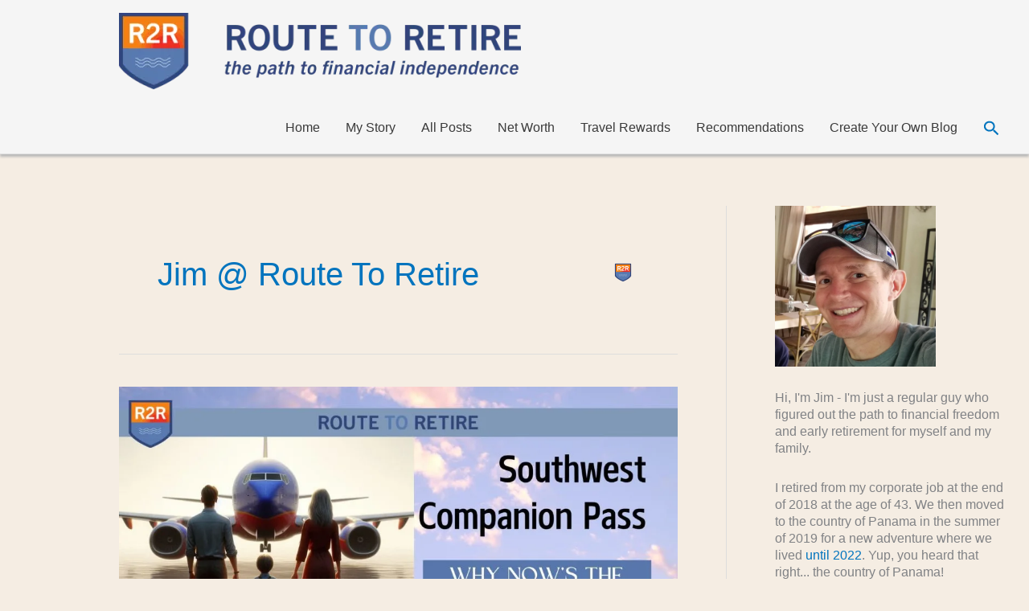

--- FILE ---
content_type: text/html; charset=UTF-8
request_url: https://www.routetoretire.com/author/route2retire/page/3/
body_size: 30734
content:
<!DOCTYPE html><html lang="en-US" prefix="og: https://ogp.me/ns#"><head><meta charset="UTF-8"><meta name="viewport" content="width=device-width, initial-scale=1"><link rel="profile" href="https://gmpg.org/xfn/11"><title>Jim @ Route To Retire, Author at Route to Retire - Page 3 of 50</title><meta name="robots" content="follow, noindex"/><meta property="og:locale" content="en_US" /><meta property="og:type" content="profile" /><meta property="og:title" content="Jim @ Route To Retire, Author at Route to Retire - Page 3 of 50" /><meta property="og:url" content="https://www.routetoretire.com/author/route2retire/page/3/" /><meta property="og:site_name" content="Route to Retire" /><meta property="og:image" content="https://www.routetoretire.com/wp-content/uploads/R2R-Sign-with-Logotype-and-Tagline-for-OpenGraph-1024x538.png" /><meta property="og:image:secure_url" content="https://www.routetoretire.com/wp-content/uploads/R2R-Sign-with-Logotype-and-Tagline-for-OpenGraph-1024x538.png" /><meta property="og:image:width" content="1024" /><meta property="og:image:height" content="538" /><meta property="og:image:alt" content="Route to Retire - Logo and Tagline" /><meta property="og:image:type" content="image/png" /><meta name="twitter:card" content="summary_large_image" /><meta name="twitter:title" content="Jim @ Route To Retire, Author at Route to Retire - Page 3 of 50" /><meta name="twitter:site" content="@RouteToRetire" /><meta name="twitter:image" content="https://www.routetoretire.com/wp-content/uploads/R2R-Sign-with-Logotype-and-Tagline-for-OpenGraph-1024x538.png" /><meta name="twitter:label1" content="Name" /><meta name="twitter:data1" content="Jim @ Route To Retire" /><meta name="twitter:label2" content="Posts" /><meta name="twitter:data2" content="500" /> <script type="application/ld+json" class="rank-math-schema">{"@context":"https://schema.org","@graph":[{"@type":"Organization","@id":"https://www.routetoretire.com/#organization","name":"Route to Retire, LLC","url":"https://www.routetoretire.com","sameAs":["https://www.facebook.com/routetoretire","https://twitter.com/RouteToRetire"],"logo":{"@type":"ImageObject","@id":"https://www.routetoretire.com/#logo","url":"https://www.routetoretire.com/wp-content/uploads/Route-Sign-Waves-Site-Icon.png","contentUrl":"https://www.routetoretire.com/wp-content/uploads/Route-Sign-Waves-Site-Icon.png","caption":"Route to Retire","inLanguage":"en-US","width":"512","height":"512"}},{"@type":"WebSite","@id":"https://www.routetoretire.com/#website","url":"https://www.routetoretire.com","name":"Route to Retire","publisher":{"@id":"https://www.routetoretire.com/#organization"},"inLanguage":"en-US"},{"@type":"BreadcrumbList","@id":"https://www.routetoretire.com/author/route2retire/page/3/#breadcrumb","itemListElement":[{"@type":"ListItem","position":"1","item":{"@id":"https://www.routetoretire.com","name":"Home"}}]},{"@type":"ProfilePage","@id":"https://www.routetoretire.com/author/route2retire/page/3/#webpage","url":"https://www.routetoretire.com/author/route2retire/page/3/","name":"Jim @ Route To Retire, Author at Route to Retire - Page 3 of 50","isPartOf":{"@id":"https://www.routetoretire.com/#website"},"inLanguage":"en-US","breadcrumb":{"@id":"https://www.routetoretire.com/author/route2retire/page/3/#breadcrumb"}},{"@type":"Person","@id":"https://www.routetoretire.com/author/route2retire/","name":"Jim @ Route To Retire","url":"https://www.routetoretire.com/author/route2retire/","image":{"@type":"ImageObject","@id":"https://www.routetoretire.com/wp-content/litespeed/avatar/962848cd9cabf6f1bff316f693e924d2.jpg?ver=1769114294","url":"https://www.routetoretire.com/wp-content/litespeed/avatar/962848cd9cabf6f1bff316f693e924d2.jpg?ver=1769114294","caption":"Jim @ Route To Retire","inLanguage":"en-US"},"sameAs":["https://www.routetoretire.com","https://www.facebook.com/routetoretire","https://twitter.com/RouteToRetire"],"worksFor":{"@id":"https://www.routetoretire.com/#organization"},"mainEntityOfPage":{"@id":"https://www.routetoretire.com/author/route2retire/page/3/#webpage"}}]}</script> <link rel='dns-prefetch' href='//static.addtoany.com' /> <script id="ezoic-wp-plugin-cmp" src="https://cmp.gatekeeperconsent.com/min.js" data-cfasync="false" data-no-optimize="1" data-no-defer="1"></script> <script id="ezoic-wp-plugin-gatekeeper" src="https://the.gatekeeperconsent.com/cmp.min.js" data-cfasync="false" data-no-optimize="1" data-no-defer="1"></script> <style id='wp-img-auto-sizes-contain-inline-css'>img:is([sizes=auto i],[sizes^="auto," i]){contain-intrinsic-size:3000px 1500px}
/*# sourceURL=wp-img-auto-sizes-contain-inline-css */</style><link data-optimized="1" rel='stylesheet' id='astra-theme-css-css' href='https://www.routetoretire.com/wp-content/litespeed/css/424868f9e91bf890f7640635bb7defab.css?ver=defab' media='all' /><style id='astra-theme-css-inline-css'>.ast-no-sidebar .entry-content .alignfull {margin-left: calc( -50vw + 50%);margin-right: calc( -50vw + 50%);max-width: 100vw;width: 100vw;}.ast-no-sidebar .entry-content .alignwide {margin-left: calc(-41vw + 50%);margin-right: calc(-41vw + 50%);max-width: unset;width: unset;}.ast-no-sidebar .entry-content .alignfull .alignfull,.ast-no-sidebar .entry-content .alignfull .alignwide,.ast-no-sidebar .entry-content .alignwide .alignfull,.ast-no-sidebar .entry-content .alignwide .alignwide,.ast-no-sidebar .entry-content .wp-block-column .alignfull,.ast-no-sidebar .entry-content .wp-block-column .alignwide{width: 100%;margin-left: auto;margin-right: auto;}.wp-block-gallery,.blocks-gallery-grid {margin: 0;}.wp-block-separator {max-width: 100px;}.wp-block-separator.is-style-wide,.wp-block-separator.is-style-dots {max-width: none;}.entry-content .has-2-columns .wp-block-column:first-child {padding-right: 10px;}.entry-content .has-2-columns .wp-block-column:last-child {padding-left: 10px;}@media (max-width: 782px) {.entry-content .wp-block-columns .wp-block-column {flex-basis: 100%;}.entry-content .has-2-columns .wp-block-column:first-child {padding-right: 0;}.entry-content .has-2-columns .wp-block-column:last-child {padding-left: 0;}}body .entry-content .wp-block-latest-posts {margin-left: 0;}body .entry-content .wp-block-latest-posts li {list-style: none;}.ast-no-sidebar .ast-container .entry-content .wp-block-latest-posts {margin-left: 0;}.ast-header-break-point .entry-content .alignwide {margin-left: auto;margin-right: auto;}.entry-content .blocks-gallery-item img {margin-bottom: auto;}.wp-block-pullquote {border-top: 4px solid #555d66;border-bottom: 4px solid #555d66;color: #40464d;}:root{--ast-post-nav-space:0;--ast-container-default-xlg-padding:6.67em;--ast-container-default-lg-padding:5.67em;--ast-container-default-slg-padding:4.34em;--ast-container-default-md-padding:3.34em;--ast-container-default-sm-padding:6.67em;--ast-container-default-xs-padding:2.4em;--ast-container-default-xxs-padding:1.4em;--ast-code-block-background:#EEEEEE;--ast-comment-inputs-background:#FAFAFA;--ast-normal-container-width:1300px;--ast-narrow-container-width:750px;--ast-blog-title-font-weight:normal;--ast-blog-meta-weight:inherit;--ast-global-color-primary:var(--ast-global-color-5);--ast-global-color-secondary:var(--ast-global-color-4);--ast-global-color-alternate-background:var(--ast-global-color-7);--ast-global-color-subtle-background:var(--ast-global-color-6);--ast-bg-style-guide:var( --ast-global-color-secondary,--ast-global-color-5 );--ast-shadow-style-guide:0px 0px 4px 0 #00000057;--ast-global-dark-bg-style:#fff;--ast-global-dark-lfs:#fbfbfb;--ast-widget-bg-color:#fafafa;--ast-wc-container-head-bg-color:#fbfbfb;--ast-title-layout-bg:#eeeeee;--ast-search-border-color:#e7e7e7;--ast-lifter-hover-bg:#e6e6e6;--ast-gallery-block-color:#000;--srfm-color-input-label:var(--ast-global-color-2);}html{font-size:100%;}a,.page-title{color:#0274be;}a:hover,a:focus{color:#3a3a3a;}body,button,input,select,textarea,.ast-button,.ast-custom-button{font-family:Helvetica,Verdana,Arial,sans-serif;font-weight:400;font-size:16px;font-size:1rem;}blockquote{color:#000000;}.ast-site-identity .site-title a{color:var(--ast-global-color-2);}.site-title{font-size:35px;font-size:2.1875rem;display:none;}header .custom-logo-link img{max-width:500px;width:500px;}.astra-logo-svg{width:500px;}.site-header .site-description{font-size:15px;font-size:0.9375rem;display:none;}.entry-title{font-size:30px;font-size:1.875rem;}.archive .ast-article-post .ast-article-inner,.blog .ast-article-post .ast-article-inner,.archive .ast-article-post .ast-article-inner:hover,.blog .ast-article-post .ast-article-inner:hover{overflow:hidden;}h1,.entry-content :where(h1){font-size:40px;font-size:2.5rem;line-height:1.4em;}h2,.entry-content :where(h2){font-size:30px;font-size:1.875rem;line-height:1.3em;}h3,.entry-content :where(h3){font-size:25px;font-size:1.5625rem;line-height:1.3em;}h4,.entry-content :where(h4){font-size:20px;font-size:1.25rem;line-height:1.2em;}h5,.entry-content :where(h5){font-size:18px;font-size:1.125rem;line-height:1.2em;}h6,.entry-content :where(h6){font-size:15px;font-size:0.9375rem;line-height:1.25em;}::selection{background-color:#0274be;color:#ffffff;}body,h1,h2,h3,h4,h5,h6,.entry-title a,.entry-content :where(h1,h2,h3,h4,h5,h6){color:#3a3a3a;}.tagcloud a:hover,.tagcloud a:focus,.tagcloud a.current-item{color:#ffffff;border-color:#0274be;background-color:#0274be;}input:focus,input[type="text"]:focus,input[type="email"]:focus,input[type="url"]:focus,input[type="password"]:focus,input[type="reset"]:focus,input[type="search"]:focus,textarea:focus{border-color:#0274be;}input[type="radio"]:checked,input[type=reset],input[type="checkbox"]:checked,input[type="checkbox"]:hover:checked,input[type="checkbox"]:focus:checked,input[type=range]::-webkit-slider-thumb{border-color:#0274be;background-color:#0274be;box-shadow:none;}.site-footer a:hover + .post-count,.site-footer a:focus + .post-count{background:#0274be;border-color:#0274be;}.single .nav-links .nav-previous,.single .nav-links .nav-next{color:#0274be;}.entry-meta,.entry-meta *{line-height:1.45;color:#0274be;}.entry-meta a:not(.ast-button):hover,.entry-meta a:not(.ast-button):hover *,.entry-meta a:not(.ast-button):focus,.entry-meta a:not(.ast-button):focus *,.page-links > .page-link,.page-links .page-link:hover,.post-navigation a:hover{color:#3a3a3a;}#cat option,.secondary .calendar_wrap thead a,.secondary .calendar_wrap thead a:visited{color:#0274be;}.secondary .calendar_wrap #today,.ast-progress-val span{background:#0274be;}.secondary a:hover + .post-count,.secondary a:focus + .post-count{background:#0274be;border-color:#0274be;}.calendar_wrap #today > a{color:#ffffff;}.page-links .page-link,.single .post-navigation a{color:#0274be;}.ast-search-menu-icon .search-form button.search-submit{padding:0 4px;}.ast-search-menu-icon form.search-form{padding-right:0;}.ast-header-search .ast-search-menu-icon.ast-dropdown-active .search-form,.ast-header-search .ast-search-menu-icon.ast-dropdown-active .search-field:focus{transition:all 0.2s;}.search-form input.search-field:focus{outline:none;}.widget-title,.widget .wp-block-heading{font-size:22px;font-size:1.375rem;color:#3a3a3a;}#secondary,#secondary button,#secondary input,#secondary select,#secondary textarea{font-size:16px;font-size:1rem;}.ast-search-menu-icon.slide-search a:focus-visible:focus-visible,.astra-search-icon:focus-visible,#close:focus-visible,a:focus-visible,.ast-menu-toggle:focus-visible,.site .skip-link:focus-visible,.wp-block-loginout input:focus-visible,.wp-block-search.wp-block-search__button-inside .wp-block-search__inside-wrapper,.ast-header-navigation-arrow:focus-visible,.ast-orders-table__row .ast-orders-table__cell:focus-visible,a#ast-apply-coupon:focus-visible,#ast-apply-coupon:focus-visible,#close:focus-visible,.button.search-submit:focus-visible,#search_submit:focus,.normal-search:focus-visible,.ast-header-account-wrap:focus-visible,.astra-cart-drawer-close:focus,.ast-single-variation:focus,.ast-button:focus,.ast-builder-button-wrap:has(.ast-custom-button-link:focus),.ast-builder-button-wrap .ast-custom-button-link:focus{outline-style:dotted;outline-color:inherit;outline-width:thin;}input:focus,input[type="text"]:focus,input[type="email"]:focus,input[type="url"]:focus,input[type="password"]:focus,input[type="reset"]:focus,input[type="search"]:focus,input[type="number"]:focus,textarea:focus,.wp-block-search__input:focus,[data-section="section-header-mobile-trigger"] .ast-button-wrap .ast-mobile-menu-trigger-minimal:focus,.ast-mobile-popup-drawer.active .menu-toggle-close:focus,#ast-scroll-top:focus,#coupon_code:focus,#ast-coupon-code:focus{border-style:dotted;border-color:inherit;border-width:thin;}input{outline:none;}.main-header-menu .menu-link,.ast-header-custom-item a{color:#3a3a3a;}.main-header-menu .menu-item:hover > .menu-link,.main-header-menu .menu-item:hover > .ast-menu-toggle,.main-header-menu .ast-masthead-custom-menu-items a:hover,.main-header-menu .menu-item.focus > .menu-link,.main-header-menu .menu-item.focus > .ast-menu-toggle,.main-header-menu .current-menu-item > .menu-link,.main-header-menu .current-menu-ancestor > .menu-link,.main-header-menu .current-menu-item > .ast-menu-toggle,.main-header-menu .current-menu-ancestor > .ast-menu-toggle{color:#0274be;}.header-main-layout-3 .ast-main-header-bar-alignment{margin-right:auto;}.header-main-layout-2 .site-header-section-left .ast-site-identity{text-align:left;}.ast-logo-title-inline .site-logo-img{padding-right:1em;}.site-logo-img img{ transition:all 0.2s linear;}body .ast-oembed-container *{position:absolute;top:0;width:100%;height:100%;left:0;}body .wp-block-embed-pocket-casts .ast-oembed-container *{position:unset;}.ast-header-break-point .ast-mobile-menu-buttons-minimal.menu-toggle{background:transparent;color:#0274be;}.ast-header-break-point .ast-mobile-menu-buttons-outline.menu-toggle{background:transparent;border:1px solid #0274be;color:#0274be;}.ast-header-break-point .ast-mobile-menu-buttons-fill.menu-toggle{background:#0274be;}.ast-single-post-featured-section + article {margin-top: 2em;}.site-content .ast-single-post-featured-section img {width: 100%;overflow: hidden;object-fit: cover;}.site > .ast-single-related-posts-container {margin-top: 0;}@media (min-width: 769px) {.ast-desktop .ast-container--narrow {max-width: var(--ast-narrow-container-width);margin: 0 auto;}}#secondary {margin: 4em 0 2.5em;word-break: break-word;line-height: 2;}#secondary li {margin-bottom: 0.25em;}#secondary li:last-child {margin-bottom: 0;}@media (max-width: 768px) {.js_active .ast-plain-container.ast-single-post #secondary {margin-top: 1.5em;}}.ast-separate-container.ast-two-container #secondary .widget {background-color: #fff;padding: 2em;margin-bottom: 2em;}@media (min-width: 993px) {.ast-left-sidebar #secondary {padding-right: 60px;}.ast-right-sidebar #secondary {padding-left: 60px;}}@media (max-width: 993px) {.ast-right-sidebar #secondary {padding-left: 30px;}.ast-left-sidebar #secondary {padding-right: 30px;}}.footer-adv .footer-adv-overlay{border-top-style:solid;border-top-color:#7a7a7a;}.wp-block-buttons.aligncenter{justify-content:center;}@media (max-width:782px){.entry-content .wp-block-columns .wp-block-column{margin-left:0px;}}.wp-block-image.aligncenter{margin-left:auto;margin-right:auto;}.wp-block-table.aligncenter{margin-left:auto;margin-right:auto;}.wp-block-buttons .wp-block-button.is-style-outline .wp-block-button__link.wp-element-button,.ast-outline-button,.wp-block-uagb-buttons-child .uagb-buttons-repeater.ast-outline-button{border-top-width:2px;border-right-width:2px;border-bottom-width:2px;border-left-width:2px;font-family:inherit;font-weight:inherit;line-height:1em;border-top-left-radius:2px;border-top-right-radius:2px;border-bottom-right-radius:2px;border-bottom-left-radius:2px;}.wp-block-button .wp-block-button__link.wp-element-button.is-style-outline:not(.has-background),.wp-block-button.is-style-outline>.wp-block-button__link.wp-element-button:not(.has-background),.ast-outline-button{background-color:transparent;}.entry-content[data-ast-blocks-layout] > figure{margin-bottom:1em;}@media (max-width:768px){.ast-left-sidebar #content > .ast-container{display:flex;flex-direction:column-reverse;width:100%;}.ast-separate-container .ast-article-post,.ast-separate-container .ast-article-single{padding:1.5em 2.14em;}.ast-author-box img.avatar{margin:20px 0 0 0;}}@media (min-width:768px){.ast-author-box img.avatar{margin:20px 0 0 0;}}@media (max-width:768px){#secondary.secondary{padding-top:0;}.ast-separate-container.ast-right-sidebar #secondary{padding-left:1em;padding-right:1em;}.ast-separate-container.ast-two-container #secondary{padding-left:0;padding-right:0;}.ast-page-builder-template .entry-header #secondary,.ast-page-builder-template #secondary{margin-top:1.5em;}}@media (max-width:768px){.ast-right-sidebar #primary{padding-right:0;}.ast-page-builder-template.ast-left-sidebar #secondary,.ast-page-builder-template.ast-right-sidebar #secondary{padding-right:20px;padding-left:20px;}.ast-right-sidebar #secondary,.ast-left-sidebar #primary{padding-left:0;}.ast-left-sidebar #secondary{padding-right:0;}}@media (min-width:769px){.ast-separate-container.ast-right-sidebar #primary,.ast-separate-container.ast-left-sidebar #primary{border:0;}.search-no-results.ast-separate-container #primary{margin-bottom:4em;}.ast-author-box{-js-display:flex;display:flex;}.ast-author-bio{flex:1;}}@media (min-width:769px){.ast-right-sidebar #primary{border-right:1px solid var(--ast-border-color);}.ast-left-sidebar #primary{border-left:1px solid var(--ast-border-color);}.ast-right-sidebar #secondary{border-left:1px solid var(--ast-border-color);margin-left:-1px;}.ast-left-sidebar #secondary{border-right:1px solid var(--ast-border-color);margin-right:-1px;}.ast-separate-container.ast-two-container.ast-right-sidebar #secondary{padding-left:30px;padding-right:0;}.ast-separate-container.ast-two-container.ast-left-sidebar #secondary{padding-right:30px;padding-left:0;}.ast-separate-container.ast-right-sidebar #secondary,.ast-separate-container.ast-left-sidebar #secondary{border:0;margin-left:auto;margin-right:auto;}.ast-separate-container.ast-two-container #secondary .widget:last-child{margin-bottom:0;}}.elementor-widget-button .elementor-button{border-style:solid;text-decoration:none;border-top-width:0;border-right-width:0;border-left-width:0;border-bottom-width:0;}.elementor-button.elementor-size-sm,.elementor-button.elementor-size-xs,.elementor-button.elementor-size-md,.elementor-button.elementor-size-lg,.elementor-button.elementor-size-xl,.elementor-button{border-top-left-radius:2px;border-top-right-radius:2px;border-bottom-right-radius:2px;border-bottom-left-radius:2px;padding-top:10px;padding-right:40px;padding-bottom:10px;padding-left:40px;}.elementor-widget-button .elementor-button{border-color:#0274be;background-color:#0274be;}.elementor-widget-button .elementor-button:hover,.elementor-widget-button .elementor-button:focus{color:#ffffff;background-color:#3a3a3a;border-color:#3a3a3a;}.wp-block-button .wp-block-button__link ,.elementor-widget-button .elementor-button,.elementor-widget-button .elementor-button:visited{color:#ffffff;}.elementor-widget-button .elementor-button{line-height:1em;}.wp-block-button .wp-block-button__link:hover,.wp-block-button .wp-block-button__link:focus{color:#ffffff;background-color:#3a3a3a;border-color:#3a3a3a;}.wp-block-button .wp-block-button__link{border-top-width:0;border-right-width:0;border-left-width:0;border-bottom-width:0;border-color:#0274be;background-color:#0274be;color:#ffffff;font-family:inherit;font-weight:inherit;line-height:1em;border-top-left-radius:2px;border-top-right-radius:2px;border-bottom-right-radius:2px;border-bottom-left-radius:2px;padding-top:10px;padding-right:40px;padding-bottom:10px;padding-left:40px;}.menu-toggle,button,.ast-button,.ast-custom-button,.button,input#submit,input[type="button"],input[type="submit"],input[type="reset"]{border-style:solid;border-top-width:0;border-right-width:0;border-left-width:0;border-bottom-width:0;color:#ffffff;border-color:#0274be;background-color:#0274be;padding-top:10px;padding-right:40px;padding-bottom:10px;padding-left:40px;font-family:inherit;font-weight:inherit;line-height:1em;border-top-left-radius:2px;border-top-right-radius:2px;border-bottom-right-radius:2px;border-bottom-left-radius:2px;}button:focus,.menu-toggle:hover,button:hover,.ast-button:hover,.ast-custom-button:hover .button:hover,.ast-custom-button:hover ,input[type=reset]:hover,input[type=reset]:focus,input#submit:hover,input#submit:focus,input[type="button"]:hover,input[type="button"]:focus,input[type="submit"]:hover,input[type="submit"]:focus{color:#ffffff;background-color:#3a3a3a;border-color:#3a3a3a;}@media (max-width:768px){.ast-mobile-header-stack .main-header-bar .ast-search-menu-icon{display:inline-block;}.ast-header-break-point.ast-header-custom-item-outside .ast-mobile-header-stack .main-header-bar .ast-search-icon{margin:0;}.ast-comment-avatar-wrap img{max-width:2.5em;}.ast-comment-meta{padding:0 1.8888em 1.3333em;}.ast-separate-container .ast-comment-list li.depth-1{padding:1.5em 2.14em;}.ast-separate-container .comment-respond{padding:2em 2.14em;}}@media (min-width:544px){.ast-container{max-width:100%;}}@media (max-width:544px){.ast-separate-container .ast-article-post,.ast-separate-container .ast-article-single,.ast-separate-container .comments-title,.ast-separate-container .ast-archive-description{padding:1.5em 1em;}.ast-separate-container #content .ast-container{padding-left:0.54em;padding-right:0.54em;}.ast-separate-container .ast-comment-list .bypostauthor{padding:.5em;}.ast-search-menu-icon.ast-dropdown-active .search-field{width:170px;}.ast-separate-container #secondary{padding-top:0;}.ast-separate-container.ast-two-container #secondary .widget{margin-bottom:1.5em;padding-left:1em;padding-right:1em;}.site-branding img,.site-header .site-logo-img .custom-logo-link img{max-width:100%;}} #ast-mobile-header .ast-site-header-cart-li a{pointer-events:none;}body,.ast-separate-container{background-color:rgba(239,226,208,0.59);background-image:none;}.ast-no-sidebar.ast-separate-container .entry-content .alignfull {margin-left: -6.67em;margin-right: -6.67em;width: auto;}@media (max-width: 1200px) {.ast-no-sidebar.ast-separate-container .entry-content .alignfull {margin-left: -2.4em;margin-right: -2.4em;}}@media (max-width: 768px) {.ast-no-sidebar.ast-separate-container .entry-content .alignfull {margin-left: -2.14em;margin-right: -2.14em;}}@media (max-width: 544px) {.ast-no-sidebar.ast-separate-container .entry-content .alignfull {margin-left: -1em;margin-right: -1em;}}.ast-no-sidebar.ast-separate-container .entry-content .alignwide {margin-left: -20px;margin-right: -20px;}.ast-no-sidebar.ast-separate-container .entry-content .wp-block-column .alignfull,.ast-no-sidebar.ast-separate-container .entry-content .wp-block-column .alignwide {margin-left: auto;margin-right: auto;width: 100%;}@media (max-width:768px){.site-title{display:none;}.site-header .site-description{display:none;}h1,.entry-content :where(h1){font-size:30px;}h2,.entry-content :where(h2){font-size:25px;}h3,.entry-content :where(h3){font-size:20px;}}@media (max-width:544px){.site-title{display:none;}.site-header .site-description{display:none;}h1,.entry-content :where(h1){font-size:30px;}h2,.entry-content :where(h2){font-size:25px;}h3,.entry-content :where(h3){font-size:20px;}}@media (max-width:768px){html{font-size:91.2%;}}@media (max-width:544px){html{font-size:91.2%;}}@media (min-width:769px){.ast-container{max-width:1340px;}}@media (max-width:921px) {.main-header-bar .main-header-bar-navigation{display:none;}}.ast-blog-layout-classic-grid .ast-article-inner{box-shadow:0px 6px 15px -2px rgba(16,24,40,0.05);}.ast-separate-container .ast-blog-layout-classic-grid .ast-article-inner,.ast-plain-container .ast-blog-layout-classic-grid .ast-article-inner{height:100%;}.ast-blog-layout-6-grid .ast-blog-featured-section:before { content: ""; }.cat-links.badge a,.tags-links.badge a {padding: 4px 8px;border-radius: 3px;font-weight: 400;}.cat-links.underline a,.tags-links.underline a{text-decoration: underline;}.ast-desktop .main-header-menu.submenu-with-border .sub-menu,.ast-desktop .main-header-menu.submenu-with-border .astra-full-megamenu-wrapper{border-color:#0274be;}.ast-desktop .main-header-menu.submenu-with-border .sub-menu{border-top-width:2px;border-style:solid;}.ast-desktop .main-header-menu.submenu-with-border .sub-menu .sub-menu{top:-2px;}.ast-desktop .main-header-menu.submenu-with-border .sub-menu .menu-link,.ast-desktop .main-header-menu.submenu-with-border .children .menu-link{border-bottom-width:0px;border-style:solid;border-color:#dd3333;}@media (min-width:769px){.main-header-menu .sub-menu .menu-item.ast-left-align-sub-menu:hover > .sub-menu,.main-header-menu .sub-menu .menu-item.ast-left-align-sub-menu.focus > .sub-menu{margin-left:-0px;}}.ast-small-footer{border-top-style:solid;border-top-width:1px;border-top-color:#7a7a7a;}.ast-small-footer-wrap{text-align:center;}.site .comments-area{padding-bottom:3em;}.ast-header-break-point.ast-header-custom-item-inside .main-header-bar .main-header-bar-navigation .ast-search-icon {display: none;}.ast-header-break-point.ast-header-custom-item-inside .main-header-bar .ast-search-menu-icon .search-form {padding: 0;display: block;overflow: hidden;}.ast-header-break-point .ast-header-custom-item .widget:last-child {margin-bottom: 1em;}.ast-header-custom-item .widget {margin: 0.5em;display: inline-block;vertical-align: middle;}.ast-header-custom-item .widget p {margin-bottom: 0;}.ast-header-custom-item .widget li {width: auto;}.ast-header-custom-item-inside .button-custom-menu-item .menu-link {display: none;}.ast-header-custom-item-inside.ast-header-break-point .button-custom-menu-item .ast-custom-button-link {display: none;}.ast-header-custom-item-inside.ast-header-break-point .button-custom-menu-item .menu-link {display: block;}.ast-header-break-point.ast-header-custom-item-outside .main-header-bar .ast-search-icon {margin-right: 1em;}.ast-header-break-point.ast-header-custom-item-inside .main-header-bar .ast-search-menu-icon .search-field,.ast-header-break-point.ast-header-custom-item-inside .main-header-bar .ast-search-menu-icon.ast-inline-search .search-field {width: 100%;padding-right: 5.5em;}.ast-header-break-point.ast-header-custom-item-inside .main-header-bar .ast-search-menu-icon .search-submit {display: block;position: absolute;height: 100%;top: 0;right: 0;padding: 0 1em;border-radius: 0;}.ast-header-break-point .ast-header-custom-item .ast-masthead-custom-menu-items {padding-left: 20px;padding-right: 20px;margin-bottom: 1em;margin-top: 1em;}.ast-header-custom-item-inside.ast-header-break-point .button-custom-menu-item {padding-left: 0;padding-right: 0;margin-top: 0;margin-bottom: 0;}blockquote {padding: 1.2em;}:root .has-ast-global-color-0-color{color:var(--ast-global-color-0);}:root .has-ast-global-color-0-background-color{background-color:var(--ast-global-color-0);}:root .wp-block-button .has-ast-global-color-0-color{color:var(--ast-global-color-0);}:root .wp-block-button .has-ast-global-color-0-background-color{background-color:var(--ast-global-color-0);}:root .has-ast-global-color-1-color{color:var(--ast-global-color-1);}:root .has-ast-global-color-1-background-color{background-color:var(--ast-global-color-1);}:root .wp-block-button .has-ast-global-color-1-color{color:var(--ast-global-color-1);}:root .wp-block-button .has-ast-global-color-1-background-color{background-color:var(--ast-global-color-1);}:root .has-ast-global-color-2-color{color:var(--ast-global-color-2);}:root .has-ast-global-color-2-background-color{background-color:var(--ast-global-color-2);}:root .wp-block-button .has-ast-global-color-2-color{color:var(--ast-global-color-2);}:root .wp-block-button .has-ast-global-color-2-background-color{background-color:var(--ast-global-color-2);}:root .has-ast-global-color-3-color{color:var(--ast-global-color-3);}:root .has-ast-global-color-3-background-color{background-color:var(--ast-global-color-3);}:root .wp-block-button .has-ast-global-color-3-color{color:var(--ast-global-color-3);}:root .wp-block-button .has-ast-global-color-3-background-color{background-color:var(--ast-global-color-3);}:root .has-ast-global-color-4-color{color:var(--ast-global-color-4);}:root .has-ast-global-color-4-background-color{background-color:var(--ast-global-color-4);}:root .wp-block-button .has-ast-global-color-4-color{color:var(--ast-global-color-4);}:root .wp-block-button .has-ast-global-color-4-background-color{background-color:var(--ast-global-color-4);}:root .has-ast-global-color-5-color{color:var(--ast-global-color-5);}:root .has-ast-global-color-5-background-color{background-color:var(--ast-global-color-5);}:root .wp-block-button .has-ast-global-color-5-color{color:var(--ast-global-color-5);}:root .wp-block-button .has-ast-global-color-5-background-color{background-color:var(--ast-global-color-5);}:root .has-ast-global-color-6-color{color:var(--ast-global-color-6);}:root .has-ast-global-color-6-background-color{background-color:var(--ast-global-color-6);}:root .wp-block-button .has-ast-global-color-6-color{color:var(--ast-global-color-6);}:root .wp-block-button .has-ast-global-color-6-background-color{background-color:var(--ast-global-color-6);}:root .has-ast-global-color-7-color{color:var(--ast-global-color-7);}:root .has-ast-global-color-7-background-color{background-color:var(--ast-global-color-7);}:root .wp-block-button .has-ast-global-color-7-color{color:var(--ast-global-color-7);}:root .wp-block-button .has-ast-global-color-7-background-color{background-color:var(--ast-global-color-7);}:root .has-ast-global-color-8-color{color:var(--ast-global-color-8);}:root .has-ast-global-color-8-background-color{background-color:var(--ast-global-color-8);}:root .wp-block-button .has-ast-global-color-8-color{color:var(--ast-global-color-8);}:root .wp-block-button .has-ast-global-color-8-background-color{background-color:var(--ast-global-color-8);}:root{--ast-global-color-0:#0170B9;--ast-global-color-1:#3a3a3a;--ast-global-color-2:#3a3a3a;--ast-global-color-3:#4B4F58;--ast-global-color-4:#F5F5F5;--ast-global-color-5:#FFFFFF;--ast-global-color-6:#E5E5E5;--ast-global-color-7:#424242;--ast-global-color-8:#000000;}:root {--ast-border-color : #dddddd;}.ast-archive-entry-banner {-js-display: flex;display: flex;flex-direction: column;justify-content: center;text-align: center;position: relative;background: var(--ast-title-layout-bg);}.ast-archive-entry-banner[data-banner-width-type="custom"] {margin: 0 auto;width: 100%;}.ast-archive-entry-banner[data-banner-layout="layout-1"] {background: inherit;padding: 20px 0;text-align: left;}body.archive .ast-archive-description{max-width:1300px;width:100%;text-align:left;padding-top:3em;padding-right:3em;padding-bottom:3em;padding-left:3em;}body.archive .ast-archive-description .ast-archive-title,body.archive .ast-archive-description .ast-archive-title *{font-size:40px;font-size:2.5rem;text-transform:capitalize;}body.archive .ast-archive-description > *:not(:last-child){margin-bottom:10px;}@media (max-width:768px){body.archive .ast-archive-description{text-align:left;}}@media (max-width:544px){body.archive .ast-archive-description{text-align:left;}}.ast-breadcrumbs .trail-browse,.ast-breadcrumbs .trail-items,.ast-breadcrumbs .trail-items li{display:inline-block;margin:0;padding:0;border:none;background:inherit;text-indent:0;text-decoration:none;}.ast-breadcrumbs .trail-browse{font-size:inherit;font-style:inherit;font-weight:inherit;color:inherit;}.ast-breadcrumbs .trail-items{list-style:none;}.trail-items li::after{padding:0 0.3em;content:"\00bb";}.trail-items li:last-of-type::after{display:none;}.ast-header-break-point .main-header-bar{border-bottom-width:1px;}@media (min-width:769px){.main-header-bar{border-bottom-width:1px;}}@media (min-width:769px){#primary{width:68%;}#secondary{width:32%;}}.main-header-menu .menu-item, #astra-footer-menu .menu-item, .main-header-bar .ast-masthead-custom-menu-items{-js-display:flex;display:flex;-webkit-box-pack:center;-webkit-justify-content:center;-moz-box-pack:center;-ms-flex-pack:center;justify-content:center;-webkit-box-orient:vertical;-webkit-box-direction:normal;-webkit-flex-direction:column;-moz-box-orient:vertical;-moz-box-direction:normal;-ms-flex-direction:column;flex-direction:column;}.main-header-menu > .menu-item > .menu-link, #astra-footer-menu > .menu-item > .menu-link{height:100%;-webkit-box-align:center;-webkit-align-items:center;-moz-box-align:center;-ms-flex-align:center;align-items:center;-js-display:flex;display:flex;}.ast-primary-menu-disabled .main-header-bar .ast-masthead-custom-menu-items{flex:unset;}.ast-desktop .main-header-menu .sub-menu .menu-item.menu-item-has-children>.menu-link .icon-arrow svg{position:absolute;right:.6em;top:50%;transform:translate(0,-50%) rotate(270deg);}.ast-header-break-point .main-navigation ul .menu-item .menu-link .icon-arrow:first-of-type svg{left:.1em;top:.1em;transform:translate(0, -2px) rotateZ(270deg);}@media (min-width:769px){.ast-builder-menu .main-navigation > ul > li:last-child a{margin-right:0;}}.ast-separate-container .ast-article-inner{background-color:transparent;background-image:none;}.ast-separate-container .ast-article-post{background-color:var(--ast-global-color-5);}@media (max-width:768px){.ast-separate-container .ast-article-post{background-color:var(--ast-global-color-5);}}@media (max-width:544px){.ast-separate-container .ast-article-post{background-color:var(--ast-global-color-5);}}.ast-separate-container .ast-article-single:not(.ast-related-post), .ast-separate-container .error-404, .ast-separate-container .no-results, .single.ast-separate-container  .ast-author-meta, .ast-separate-container .related-posts-title-wrapper, .ast-separate-container .comments-count-wrapper, .ast-box-layout.ast-plain-container .site-content, .ast-padded-layout.ast-plain-container .site-content, .ast-separate-container .ast-archive-description, .ast-separate-container .comments-area .comment-respond, .ast-separate-container .comments-area .ast-comment-list li, .ast-separate-container .comments-area .comments-title{background-color:var(--ast-global-color-5);}@media (max-width:768px){.ast-separate-container .ast-article-single:not(.ast-related-post), .ast-separate-container .error-404, .ast-separate-container .no-results, .single.ast-separate-container  .ast-author-meta, .ast-separate-container .related-posts-title-wrapper, .ast-separate-container .comments-count-wrapper, .ast-box-layout.ast-plain-container .site-content, .ast-padded-layout.ast-plain-container .site-content, .ast-separate-container .ast-archive-description{background-color:var(--ast-global-color-5);}}@media (max-width:544px){.ast-separate-container .ast-article-single:not(.ast-related-post), .ast-separate-container .error-404, .ast-separate-container .no-results, .single.ast-separate-container  .ast-author-meta, .ast-separate-container .related-posts-title-wrapper, .ast-separate-container .comments-count-wrapper, .ast-box-layout.ast-plain-container .site-content, .ast-padded-layout.ast-plain-container .site-content, .ast-separate-container .ast-archive-description{background-color:var(--ast-global-color-5);}}.ast-separate-container.ast-two-container #secondary .widget{background-color:var(--ast-global-color-5);}@media (max-width:768px){.ast-separate-container.ast-two-container #secondary .widget{background-color:var(--ast-global-color-5);}}@media (max-width:544px){.ast-separate-container.ast-two-container #secondary .widget{background-color:var(--ast-global-color-5);}}.comment-reply-title{font-size:26px;font-size:1.625rem;}.ast-comment-meta{line-height:1.666666667;color:#0274be;font-size:13px;font-size:0.8125rem;}.ast-comment-list #cancel-comment-reply-link{font-size:16px;font-size:1rem;}.comments-count-wrapper {padding: 2em 0;}.comments-count-wrapper .comments-title {font-weight: normal;word-wrap: break-word;}.ast-comment-list {margin: 0;word-wrap: break-word;padding-bottom: 0.5em;list-style: none;}.site-content article .comments-area {border-top: 1px solid var(--ast-single-post-border,var(--ast-border-color));}.ast-comment-list li {list-style: none;}.ast-comment-list li.depth-1 .ast-comment,.ast-comment-list li.depth-2 .ast-comment {border-bottom: 1px solid #eeeeee;}.ast-comment-list .comment-respond {padding: 1em 0;border-bottom: 1px solid #dddddd;}.ast-comment-list .comment-respond .comment-reply-title {margin-top: 0;padding-top: 0;}.ast-comment-list .comment-respond p {margin-bottom: .5em;}.ast-comment-list .ast-comment-edit-reply-wrap {-js-display: flex;display: flex;justify-content: flex-end;}.ast-comment-list .ast-edit-link {flex: 1;}.ast-comment-list .comment-awaiting-moderation {margin-bottom: 0;}.ast-comment {padding: 1em 0 ;}.ast-comment-avatar-wrap img {border-radius: 50%;}.ast-comment-content {clear: both;}.ast-comment-cite-wrap {text-align: left;}.ast-comment-cite-wrap cite {font-style: normal;}.comment-reply-title {padding-top: 1em;font-weight: normal;line-height: 1.65;}.ast-comment-meta {margin-bottom: 0.5em;}.comments-area {border-top: 1px solid #eeeeee;margin-top: 2em;}.comments-area .comment-form-comment {width: 100%;border: none;margin: 0;padding: 0;}.comments-area .comment-notes,.comments-area .comment-textarea,.comments-area .form-allowed-tags {margin-bottom: 1.5em;}.comments-area .form-submit {margin-bottom: 0;}.comments-area textarea#comment,.comments-area .ast-comment-formwrap input[type="text"] {width: 100%;border-radius: 0;vertical-align: middle;margin-bottom: 10px;}.comments-area .no-comments {margin-top: 0.5em;margin-bottom: 0.5em;}.comments-area p.logged-in-as {margin-bottom: 1em;}.ast-separate-container .comments-count-wrapper {background-color: #fff;padding: 2em 6.67em 0;}@media (max-width: 1200px) {.ast-separate-container .comments-count-wrapper {padding: 2em 3.34em;}}.ast-separate-container .comments-area {border-top: 0;}.ast-separate-container .ast-comment-list {padding-bottom: 0;}.ast-separate-container .ast-comment-list li {background-color: #fff;}.ast-separate-container .ast-comment-list li.depth-1 .children li {padding-bottom: 0;padding-top: 0;margin-bottom: 0;}.ast-separate-container .ast-comment-list li.depth-1 .ast-comment,.ast-separate-container .ast-comment-list li.depth-2 .ast-comment {border-bottom: 0;}.ast-separate-container .ast-comment-list .comment-respond {padding-top: 0;padding-bottom: 1em;background-color: transparent;}.ast-separate-container .ast-comment-list .pingback p {margin-bottom: 0;}.ast-separate-container .ast-comment-list .bypostauthor {padding: 2em;margin-bottom: 1em;}.ast-separate-container .ast-comment-list .bypostauthor li {background: transparent;margin-bottom: 0;padding: 0 0 0 2em;}.ast-separate-container .comment-reply-title {padding-top: 0;}.comment-content a {word-wrap: break-word;}.comment-form-legend {margin-bottom: unset;padding: 0 0.5em;}.ast-separate-container .ast-comment-list li.depth-1 {padding: 4em 6.67em;margin-bottom: 2em;}@media (max-width: 1200px) {.ast-separate-container .ast-comment-list li.depth-1 {padding: 3em 3.34em;}}.ast-separate-container .comment-respond {background-color: #fff;padding: 4em 6.67em;border-bottom: 0;}@media (max-width: 1200px) {.ast-separate-container .comment-respond {padding: 3em 2.34em;}}.ast-comment-list .children {margin-left: 2em;}@media (max-width: 992px) {.ast-comment-list .children {margin-left: 1em;}}.ast-comment-list #cancel-comment-reply-link {white-space: nowrap;font-size: 15px;font-size: 1rem;margin-left: 1em;}.ast-comment-avatar-wrap {float: left;clear: right;margin-right: 1.33333em;}.ast-comment-meta-wrap {float: left;clear: right;padding: 0 0 1.33333em;}.ast-comment-time .timendate,.ast-comment-time .reply {margin-right: 0.5em;}.comments-area #wp-comment-cookies-consent {margin-right: 10px;}.ast-page-builder-template .comments-area {padding-left: 20px;padding-right: 20px;margin-top: 0;margin-bottom: 2em;}.ast-separate-container .ast-comment-list .bypostauthor .bypostauthor {background: transparent;margin-bottom: 0;padding-right: 0;padding-bottom: 0;padding-top: 0;}@media (min-width:769px){.ast-separate-container .ast-comment-list li .comment-respond{padding-left:2.66666em;padding-right:2.66666em;}}@media (max-width:544px){.ast-separate-container .comments-count-wrapper{padding:1.5em 1em;}.ast-separate-container .ast-comment-list li.depth-1{padding:1.5em 1em;margin-bottom:1.5em;}.ast-separate-container .ast-comment-list .bypostauthor{padding:.5em;}.ast-separate-container .comment-respond{padding:1.5em 1em;}.ast-separate-container .ast-comment-list .bypostauthor li{padding:0 0 0 .5em;}.ast-comment-list .children{margin-left:0.66666em;}}@media (max-width:768px){.ast-comment-avatar-wrap img{max-width:2.5em;}.comments-area{margin-top:1.5em;}.ast-separate-container .comments-count-wrapper{padding:2em 2.14em;}.ast-separate-container .ast-comment-list li.depth-1{padding:1.5em 2.14em;}.ast-separate-container .comment-respond{padding:2em 2.14em;}}@media (max-width:768px){.ast-comment-avatar-wrap{margin-right:0.5em;}}.ast-pagination .next.page-numbers{display:inherit;float:none;}.ast-pagination a, .nav-links a{color:#0274be;}.ast-pagination a:hover, .ast-pagination a:focus, .ast-pagination > span:hover:not(.dots), .ast-pagination > span.current{color:#3a3a3a;}@media (max-width:544px){.ast-pagination .next:focus, .ast-pagination .prev:focus{width:100% !important;}}.ast-pagination .prev.page-numbers,.ast-pagination .next.page-numbers {padding: 0 1.5em;height: 2.33333em;line-height: calc(2.33333em - 3px);}.ast-pagination-default .ast-pagination .next.page-numbers {padding-right: 0;}.ast-pagination-default .ast-pagination .prev.page-numbers {padding-left: 0;}.ast-pagination-default .post-page-numbers.current .page-link,.ast-pagination-default .ast-pagination .page-numbers.current {border-radius: 2px;}.ast-pagination {display: inline-block;width: 100%;padding-top: 2em;text-align: center;}.ast-pagination .page-numbers {display: inline-block;width: 2.33333em;height: 2.33333em;font-size: 16px;font-size: 1.06666rem;line-height: calc(2.33333em - 3px);font-weight: 500;}.ast-pagination .nav-links {display: inline-block;width: 100%;}@media (max-width: 420px) {.ast-pagination .prev.page-numbers,.ast-pagination .next.page-numbers {width: 100%;text-align: center;margin: 0;}.ast-pagination-circle .ast-pagination .next.page-numbers,.ast-pagination-square .ast-pagination .next.page-numbers{margin-top: 10px;}.ast-pagination-circle .ast-pagination .prev.page-numbers,.ast-pagination-square .ast-pagination .prev.page-numbers{margin-bottom: 10px;}}.ast-pagination .prev,.ast-pagination .prev:visited,.ast-pagination .prev:focus,.ast-pagination .next,.ast-pagination .next:visited,.ast-pagination .next:focus {display: inline-block;width: auto;}.ast-pagination .prev svg,.ast-pagination .next svg{height: 16px;position: relative;top: 0.2em;}.ast-pagination .prev svg {margin-right: 0.3em;}.ast-pagination .next svg {margin-left: 0.3em;}.ast-page-builder-template .ast-pagination {padding: 2em;}.ast-pagination .prev.page-numbers.dots,.ast-pagination .prev.page-numbers.dots:hover,.ast-pagination .prev.page-numbers.dots:focus,.ast-pagination .prev.page-numbers:visited.dots,.ast-pagination .prev.page-numbers:visited.dots:hover,.ast-pagination .prev.page-numbers:visited.dots:focus,.ast-pagination .prev.page-numbers:focus.dots,.ast-pagination .prev.page-numbers:focus.dots:hover,.ast-pagination .prev.page-numbers:focus.dots:focus,.ast-pagination .next.page-numbers.dots,.ast-pagination .next.page-numbers.dots:hover,.ast-pagination .next.page-numbers.dots:focus,.ast-pagination .next.page-numbers:visited.dots,.ast-pagination .next.page-numbers:visited.dots:hover,.ast-pagination .next.page-numbers:visited.dots:focus,.ast-pagination .next.page-numbers:focus.dots,.ast-pagination .next.page-numbers:focus.dots:hover,.ast-pagination .next.page-numbers:focus.dots:focus {border: 2px solid #eaeaea;background: transparent;}.ast-pagination .prev.page-numbers.dots,.ast-pagination .prev.page-numbers:visited.dots,.ast-pagination .prev.page-numbers:focus.dots,.ast-pagination .next.page-numbers.dots,.ast-pagination .next.page-numbers:visited.dots,.ast-pagination .next.page-numbers:focus.dots {cursor: default;}.ast-pagination .prev.page-numbers {float: left;}.ast-pagination .next.page-numbers {float: right;}@media (max-width: 768px) {.ast-pagination .next.page-numbers .page-navigation {padding-right: 0;}}@media (min-width: 769px) {.ast-pagination .prev.page-numbers.next,.ast-pagination .prev.page-numbers:visited.next,.ast-pagination .prev.page-numbers:focus.next,.ast-pagination .next.page-numbers.next,.ast-pagination .next.page-numbers:visited.next,.ast-pagination .next.page-numbers:focus.next {margin-right: 0;}}
/*# sourceURL=astra-theme-css-inline-css */</style><link data-optimized="1" rel='stylesheet' id='astra-menu-animation-css' href='https://www.routetoretire.com/wp-content/litespeed/css/81af4ab518efc307f2c30a3ed632b3cf.css?ver=2b3cf' media='all' /><link data-optimized="1" rel='stylesheet' id='wp-block-library-css' href='https://www.routetoretire.com/wp-content/litespeed/css/d40ae90f75a62afae9fb9a609b915713.css?ver=15713' media='all' /><style id='wp-block-heading-inline-css'>h1:where(.wp-block-heading).has-background,h2:where(.wp-block-heading).has-background,h3:where(.wp-block-heading).has-background,h4:where(.wp-block-heading).has-background,h5:where(.wp-block-heading).has-background,h6:where(.wp-block-heading).has-background{padding:1.25em 2.375em}h1.has-text-align-left[style*=writing-mode]:where([style*=vertical-lr]),h1.has-text-align-right[style*=writing-mode]:where([style*=vertical-rl]),h2.has-text-align-left[style*=writing-mode]:where([style*=vertical-lr]),h2.has-text-align-right[style*=writing-mode]:where([style*=vertical-rl]),h3.has-text-align-left[style*=writing-mode]:where([style*=vertical-lr]),h3.has-text-align-right[style*=writing-mode]:where([style*=vertical-rl]),h4.has-text-align-left[style*=writing-mode]:where([style*=vertical-lr]),h4.has-text-align-right[style*=writing-mode]:where([style*=vertical-rl]),h5.has-text-align-left[style*=writing-mode]:where([style*=vertical-lr]),h5.has-text-align-right[style*=writing-mode]:where([style*=vertical-rl]),h6.has-text-align-left[style*=writing-mode]:where([style*=vertical-lr]),h6.has-text-align-right[style*=writing-mode]:where([style*=vertical-rl]){rotate:180deg}
/*# sourceURL=https://www.routetoretire.com/wp-includes/blocks/heading/style.min.css */</style><style id='wp-block-paragraph-inline-css'>.is-small-text{font-size:.875em}.is-regular-text{font-size:1em}.is-large-text{font-size:2.25em}.is-larger-text{font-size:3em}.has-drop-cap:not(:focus):first-letter{float:left;font-size:8.4em;font-style:normal;font-weight:100;line-height:.68;margin:.05em .1em 0 0;text-transform:uppercase}body.rtl .has-drop-cap:not(:focus):first-letter{float:none;margin-left:.1em}p.has-drop-cap.has-background{overflow:hidden}:root :where(p.has-background){padding:1.25em 2.375em}:where(p.has-text-color:not(.has-link-color)) a{color:inherit}p.has-text-align-left[style*="writing-mode:vertical-lr"],p.has-text-align-right[style*="writing-mode:vertical-rl"]{rotate:180deg}
/*# sourceURL=https://www.routetoretire.com/wp-includes/blocks/paragraph/style.min.css */</style><style id='wp-block-quote-inline-css'>.wp-block-quote{box-sizing:border-box;overflow-wrap:break-word}.wp-block-quote.is-large:where(:not(.is-style-plain)),.wp-block-quote.is-style-large:where(:not(.is-style-plain)){margin-bottom:1em;padding:0 1em}.wp-block-quote.is-large:where(:not(.is-style-plain)) p,.wp-block-quote.is-style-large:where(:not(.is-style-plain)) p{font-size:1.5em;font-style:italic;line-height:1.6}.wp-block-quote.is-large:where(:not(.is-style-plain)) cite,.wp-block-quote.is-large:where(:not(.is-style-plain)) footer,.wp-block-quote.is-style-large:where(:not(.is-style-plain)) cite,.wp-block-quote.is-style-large:where(:not(.is-style-plain)) footer{font-size:1.125em;text-align:right}.wp-block-quote>cite{display:block}
/*# sourceURL=https://www.routetoretire.com/wp-includes/blocks/quote/style.min.css */</style><style id='wp-block-table-inline-css'>.wp-block-table{overflow-x:auto}.wp-block-table table{border-collapse:collapse;width:100%}.wp-block-table thead{border-bottom:3px solid}.wp-block-table tfoot{border-top:3px solid}.wp-block-table td,.wp-block-table th{border:1px solid;padding:.5em}.wp-block-table .has-fixed-layout{table-layout:fixed;width:100%}.wp-block-table .has-fixed-layout td,.wp-block-table .has-fixed-layout th{word-break:break-word}.wp-block-table.aligncenter,.wp-block-table.alignleft,.wp-block-table.alignright{display:table;width:auto}.wp-block-table.aligncenter td,.wp-block-table.aligncenter th,.wp-block-table.alignleft td,.wp-block-table.alignleft th,.wp-block-table.alignright td,.wp-block-table.alignright th{word-break:break-word}.wp-block-table .has-subtle-light-gray-background-color{background-color:#f3f4f5}.wp-block-table .has-subtle-pale-green-background-color{background-color:#e9fbe5}.wp-block-table .has-subtle-pale-blue-background-color{background-color:#e7f5fe}.wp-block-table .has-subtle-pale-pink-background-color{background-color:#fcf0ef}.wp-block-table.is-style-stripes{background-color:initial;border-collapse:inherit;border-spacing:0}.wp-block-table.is-style-stripes tbody tr:nth-child(odd){background-color:#f0f0f0}.wp-block-table.is-style-stripes.has-subtle-light-gray-background-color tbody tr:nth-child(odd){background-color:#f3f4f5}.wp-block-table.is-style-stripes.has-subtle-pale-green-background-color tbody tr:nth-child(odd){background-color:#e9fbe5}.wp-block-table.is-style-stripes.has-subtle-pale-blue-background-color tbody tr:nth-child(odd){background-color:#e7f5fe}.wp-block-table.is-style-stripes.has-subtle-pale-pink-background-color tbody tr:nth-child(odd){background-color:#fcf0ef}.wp-block-table.is-style-stripes td,.wp-block-table.is-style-stripes th{border-color:#0000}.wp-block-table.is-style-stripes{border-bottom:1px solid #f0f0f0}.wp-block-table .has-border-color td,.wp-block-table .has-border-color th,.wp-block-table .has-border-color tr,.wp-block-table .has-border-color>*{border-color:inherit}.wp-block-table table[style*=border-top-color] tr:first-child,.wp-block-table table[style*=border-top-color] tr:first-child td,.wp-block-table table[style*=border-top-color] tr:first-child th,.wp-block-table table[style*=border-top-color]>*,.wp-block-table table[style*=border-top-color]>* td,.wp-block-table table[style*=border-top-color]>* th{border-top-color:inherit}.wp-block-table table[style*=border-top-color] tr:not(:first-child){border-top-color:initial}.wp-block-table table[style*=border-right-color] td:last-child,.wp-block-table table[style*=border-right-color] th,.wp-block-table table[style*=border-right-color] tr,.wp-block-table table[style*=border-right-color]>*{border-right-color:inherit}.wp-block-table table[style*=border-bottom-color] tr:last-child,.wp-block-table table[style*=border-bottom-color] tr:last-child td,.wp-block-table table[style*=border-bottom-color] tr:last-child th,.wp-block-table table[style*=border-bottom-color]>*,.wp-block-table table[style*=border-bottom-color]>* td,.wp-block-table table[style*=border-bottom-color]>* th{border-bottom-color:inherit}.wp-block-table table[style*=border-bottom-color] tr:not(:last-child){border-bottom-color:initial}.wp-block-table table[style*=border-left-color] td:first-child,.wp-block-table table[style*=border-left-color] th,.wp-block-table table[style*=border-left-color] tr,.wp-block-table table[style*=border-left-color]>*{border-left-color:inherit}.wp-block-table table[style*=border-style] td,.wp-block-table table[style*=border-style] th,.wp-block-table table[style*=border-style] tr,.wp-block-table table[style*=border-style]>*{border-style:inherit}.wp-block-table table[style*=border-width] td,.wp-block-table table[style*=border-width] th,.wp-block-table table[style*=border-width] tr,.wp-block-table table[style*=border-width]>*{border-style:inherit;border-width:inherit}
/*# sourceURL=https://www.routetoretire.com/wp-includes/blocks/table/style.min.css */</style><style id='global-styles-inline-css'>:root{--wp--preset--aspect-ratio--square: 1;--wp--preset--aspect-ratio--4-3: 4/3;--wp--preset--aspect-ratio--3-4: 3/4;--wp--preset--aspect-ratio--3-2: 3/2;--wp--preset--aspect-ratio--2-3: 2/3;--wp--preset--aspect-ratio--16-9: 16/9;--wp--preset--aspect-ratio--9-16: 9/16;--wp--preset--color--black: #000000;--wp--preset--color--cyan-bluish-gray: #abb8c3;--wp--preset--color--white: #ffffff;--wp--preset--color--pale-pink: #f78da7;--wp--preset--color--vivid-red: #cf2e2e;--wp--preset--color--luminous-vivid-orange: #ff6900;--wp--preset--color--luminous-vivid-amber: #fcb900;--wp--preset--color--light-green-cyan: #7bdcb5;--wp--preset--color--vivid-green-cyan: #00d084;--wp--preset--color--pale-cyan-blue: #8ed1fc;--wp--preset--color--vivid-cyan-blue: #0693e3;--wp--preset--color--vivid-purple: #9b51e0;--wp--preset--color--ast-global-color-0: var(--ast-global-color-0);--wp--preset--color--ast-global-color-1: var(--ast-global-color-1);--wp--preset--color--ast-global-color-2: var(--ast-global-color-2);--wp--preset--color--ast-global-color-3: var(--ast-global-color-3);--wp--preset--color--ast-global-color-4: var(--ast-global-color-4);--wp--preset--color--ast-global-color-5: var(--ast-global-color-5);--wp--preset--color--ast-global-color-6: var(--ast-global-color-6);--wp--preset--color--ast-global-color-7: var(--ast-global-color-7);--wp--preset--color--ast-global-color-8: var(--ast-global-color-8);--wp--preset--gradient--vivid-cyan-blue-to-vivid-purple: linear-gradient(135deg,rgb(6,147,227) 0%,rgb(155,81,224) 100%);--wp--preset--gradient--light-green-cyan-to-vivid-green-cyan: linear-gradient(135deg,rgb(122,220,180) 0%,rgb(0,208,130) 100%);--wp--preset--gradient--luminous-vivid-amber-to-luminous-vivid-orange: linear-gradient(135deg,rgb(252,185,0) 0%,rgb(255,105,0) 100%);--wp--preset--gradient--luminous-vivid-orange-to-vivid-red: linear-gradient(135deg,rgb(255,105,0) 0%,rgb(207,46,46) 100%);--wp--preset--gradient--very-light-gray-to-cyan-bluish-gray: linear-gradient(135deg,rgb(238,238,238) 0%,rgb(169,184,195) 100%);--wp--preset--gradient--cool-to-warm-spectrum: linear-gradient(135deg,rgb(74,234,220) 0%,rgb(151,120,209) 20%,rgb(207,42,186) 40%,rgb(238,44,130) 60%,rgb(251,105,98) 80%,rgb(254,248,76) 100%);--wp--preset--gradient--blush-light-purple: linear-gradient(135deg,rgb(255,206,236) 0%,rgb(152,150,240) 100%);--wp--preset--gradient--blush-bordeaux: linear-gradient(135deg,rgb(254,205,165) 0%,rgb(254,45,45) 50%,rgb(107,0,62) 100%);--wp--preset--gradient--luminous-dusk: linear-gradient(135deg,rgb(255,203,112) 0%,rgb(199,81,192) 50%,rgb(65,88,208) 100%);--wp--preset--gradient--pale-ocean: linear-gradient(135deg,rgb(255,245,203) 0%,rgb(182,227,212) 50%,rgb(51,167,181) 100%);--wp--preset--gradient--electric-grass: linear-gradient(135deg,rgb(202,248,128) 0%,rgb(113,206,126) 100%);--wp--preset--gradient--midnight: linear-gradient(135deg,rgb(2,3,129) 0%,rgb(40,116,252) 100%);--wp--preset--font-size--small: 13px;--wp--preset--font-size--medium: 20px;--wp--preset--font-size--large: 36px;--wp--preset--font-size--x-large: 42px;--wp--preset--spacing--20: 0.44rem;--wp--preset--spacing--30: 0.67rem;--wp--preset--spacing--40: 1rem;--wp--preset--spacing--50: 1.5rem;--wp--preset--spacing--60: 2.25rem;--wp--preset--spacing--70: 3.38rem;--wp--preset--spacing--80: 5.06rem;--wp--preset--shadow--natural: 6px 6px 9px rgba(0, 0, 0, 0.2);--wp--preset--shadow--deep: 12px 12px 50px rgba(0, 0, 0, 0.4);--wp--preset--shadow--sharp: 6px 6px 0px rgba(0, 0, 0, 0.2);--wp--preset--shadow--outlined: 6px 6px 0px -3px rgb(255, 255, 255), 6px 6px rgb(0, 0, 0);--wp--preset--shadow--crisp: 6px 6px 0px rgb(0, 0, 0);}:root { --wp--style--global--content-size: var(--wp--custom--ast-content-width-size);--wp--style--global--wide-size: var(--wp--custom--ast-wide-width-size); }:where(body) { margin: 0; }.wp-site-blocks > .alignleft { float: left; margin-right: 2em; }.wp-site-blocks > .alignright { float: right; margin-left: 2em; }.wp-site-blocks > .aligncenter { justify-content: center; margin-left: auto; margin-right: auto; }:where(.wp-site-blocks) > * { margin-block-start: 24px; margin-block-end: 0; }:where(.wp-site-blocks) > :first-child { margin-block-start: 0; }:where(.wp-site-blocks) > :last-child { margin-block-end: 0; }:root { --wp--style--block-gap: 24px; }:root :where(.is-layout-flow) > :first-child{margin-block-start: 0;}:root :where(.is-layout-flow) > :last-child{margin-block-end: 0;}:root :where(.is-layout-flow) > *{margin-block-start: 24px;margin-block-end: 0;}:root :where(.is-layout-constrained) > :first-child{margin-block-start: 0;}:root :where(.is-layout-constrained) > :last-child{margin-block-end: 0;}:root :where(.is-layout-constrained) > *{margin-block-start: 24px;margin-block-end: 0;}:root :where(.is-layout-flex){gap: 24px;}:root :where(.is-layout-grid){gap: 24px;}.is-layout-flow > .alignleft{float: left;margin-inline-start: 0;margin-inline-end: 2em;}.is-layout-flow > .alignright{float: right;margin-inline-start: 2em;margin-inline-end: 0;}.is-layout-flow > .aligncenter{margin-left: auto !important;margin-right: auto !important;}.is-layout-constrained > .alignleft{float: left;margin-inline-start: 0;margin-inline-end: 2em;}.is-layout-constrained > .alignright{float: right;margin-inline-start: 2em;margin-inline-end: 0;}.is-layout-constrained > .aligncenter{margin-left: auto !important;margin-right: auto !important;}.is-layout-constrained > :where(:not(.alignleft):not(.alignright):not(.alignfull)){max-width: var(--wp--style--global--content-size);margin-left: auto !important;margin-right: auto !important;}.is-layout-constrained > .alignwide{max-width: var(--wp--style--global--wide-size);}body .is-layout-flex{display: flex;}.is-layout-flex{flex-wrap: wrap;align-items: center;}.is-layout-flex > :is(*, div){margin: 0;}body .is-layout-grid{display: grid;}.is-layout-grid > :is(*, div){margin: 0;}body{padding-top: 0px;padding-right: 0px;padding-bottom: 0px;padding-left: 0px;}a:where(:not(.wp-element-button)){text-decoration: none;}:root :where(.wp-element-button, .wp-block-button__link){background-color: #32373c;border-width: 0;color: #fff;font-family: inherit;font-size: inherit;font-style: inherit;font-weight: inherit;letter-spacing: inherit;line-height: inherit;padding-top: calc(0.667em + 2px);padding-right: calc(1.333em + 2px);padding-bottom: calc(0.667em + 2px);padding-left: calc(1.333em + 2px);text-decoration: none;text-transform: inherit;}.has-black-color{color: var(--wp--preset--color--black) !important;}.has-cyan-bluish-gray-color{color: var(--wp--preset--color--cyan-bluish-gray) !important;}.has-white-color{color: var(--wp--preset--color--white) !important;}.has-pale-pink-color{color: var(--wp--preset--color--pale-pink) !important;}.has-vivid-red-color{color: var(--wp--preset--color--vivid-red) !important;}.has-luminous-vivid-orange-color{color: var(--wp--preset--color--luminous-vivid-orange) !important;}.has-luminous-vivid-amber-color{color: var(--wp--preset--color--luminous-vivid-amber) !important;}.has-light-green-cyan-color{color: var(--wp--preset--color--light-green-cyan) !important;}.has-vivid-green-cyan-color{color: var(--wp--preset--color--vivid-green-cyan) !important;}.has-pale-cyan-blue-color{color: var(--wp--preset--color--pale-cyan-blue) !important;}.has-vivid-cyan-blue-color{color: var(--wp--preset--color--vivid-cyan-blue) !important;}.has-vivid-purple-color{color: var(--wp--preset--color--vivid-purple) !important;}.has-ast-global-color-0-color{color: var(--wp--preset--color--ast-global-color-0) !important;}.has-ast-global-color-1-color{color: var(--wp--preset--color--ast-global-color-1) !important;}.has-ast-global-color-2-color{color: var(--wp--preset--color--ast-global-color-2) !important;}.has-ast-global-color-3-color{color: var(--wp--preset--color--ast-global-color-3) !important;}.has-ast-global-color-4-color{color: var(--wp--preset--color--ast-global-color-4) !important;}.has-ast-global-color-5-color{color: var(--wp--preset--color--ast-global-color-5) !important;}.has-ast-global-color-6-color{color: var(--wp--preset--color--ast-global-color-6) !important;}.has-ast-global-color-7-color{color: var(--wp--preset--color--ast-global-color-7) !important;}.has-ast-global-color-8-color{color: var(--wp--preset--color--ast-global-color-8) !important;}.has-black-background-color{background-color: var(--wp--preset--color--black) !important;}.has-cyan-bluish-gray-background-color{background-color: var(--wp--preset--color--cyan-bluish-gray) !important;}.has-white-background-color{background-color: var(--wp--preset--color--white) !important;}.has-pale-pink-background-color{background-color: var(--wp--preset--color--pale-pink) !important;}.has-vivid-red-background-color{background-color: var(--wp--preset--color--vivid-red) !important;}.has-luminous-vivid-orange-background-color{background-color: var(--wp--preset--color--luminous-vivid-orange) !important;}.has-luminous-vivid-amber-background-color{background-color: var(--wp--preset--color--luminous-vivid-amber) !important;}.has-light-green-cyan-background-color{background-color: var(--wp--preset--color--light-green-cyan) !important;}.has-vivid-green-cyan-background-color{background-color: var(--wp--preset--color--vivid-green-cyan) !important;}.has-pale-cyan-blue-background-color{background-color: var(--wp--preset--color--pale-cyan-blue) !important;}.has-vivid-cyan-blue-background-color{background-color: var(--wp--preset--color--vivid-cyan-blue) !important;}.has-vivid-purple-background-color{background-color: var(--wp--preset--color--vivid-purple) !important;}.has-ast-global-color-0-background-color{background-color: var(--wp--preset--color--ast-global-color-0) !important;}.has-ast-global-color-1-background-color{background-color: var(--wp--preset--color--ast-global-color-1) !important;}.has-ast-global-color-2-background-color{background-color: var(--wp--preset--color--ast-global-color-2) !important;}.has-ast-global-color-3-background-color{background-color: var(--wp--preset--color--ast-global-color-3) !important;}.has-ast-global-color-4-background-color{background-color: var(--wp--preset--color--ast-global-color-4) !important;}.has-ast-global-color-5-background-color{background-color: var(--wp--preset--color--ast-global-color-5) !important;}.has-ast-global-color-6-background-color{background-color: var(--wp--preset--color--ast-global-color-6) !important;}.has-ast-global-color-7-background-color{background-color: var(--wp--preset--color--ast-global-color-7) !important;}.has-ast-global-color-8-background-color{background-color: var(--wp--preset--color--ast-global-color-8) !important;}.has-black-border-color{border-color: var(--wp--preset--color--black) !important;}.has-cyan-bluish-gray-border-color{border-color: var(--wp--preset--color--cyan-bluish-gray) !important;}.has-white-border-color{border-color: var(--wp--preset--color--white) !important;}.has-pale-pink-border-color{border-color: var(--wp--preset--color--pale-pink) !important;}.has-vivid-red-border-color{border-color: var(--wp--preset--color--vivid-red) !important;}.has-luminous-vivid-orange-border-color{border-color: var(--wp--preset--color--luminous-vivid-orange) !important;}.has-luminous-vivid-amber-border-color{border-color: var(--wp--preset--color--luminous-vivid-amber) !important;}.has-light-green-cyan-border-color{border-color: var(--wp--preset--color--light-green-cyan) !important;}.has-vivid-green-cyan-border-color{border-color: var(--wp--preset--color--vivid-green-cyan) !important;}.has-pale-cyan-blue-border-color{border-color: var(--wp--preset--color--pale-cyan-blue) !important;}.has-vivid-cyan-blue-border-color{border-color: var(--wp--preset--color--vivid-cyan-blue) !important;}.has-vivid-purple-border-color{border-color: var(--wp--preset--color--vivid-purple) !important;}.has-ast-global-color-0-border-color{border-color: var(--wp--preset--color--ast-global-color-0) !important;}.has-ast-global-color-1-border-color{border-color: var(--wp--preset--color--ast-global-color-1) !important;}.has-ast-global-color-2-border-color{border-color: var(--wp--preset--color--ast-global-color-2) !important;}.has-ast-global-color-3-border-color{border-color: var(--wp--preset--color--ast-global-color-3) !important;}.has-ast-global-color-4-border-color{border-color: var(--wp--preset--color--ast-global-color-4) !important;}.has-ast-global-color-5-border-color{border-color: var(--wp--preset--color--ast-global-color-5) !important;}.has-ast-global-color-6-border-color{border-color: var(--wp--preset--color--ast-global-color-6) !important;}.has-ast-global-color-7-border-color{border-color: var(--wp--preset--color--ast-global-color-7) !important;}.has-ast-global-color-8-border-color{border-color: var(--wp--preset--color--ast-global-color-8) !important;}.has-vivid-cyan-blue-to-vivid-purple-gradient-background{background: var(--wp--preset--gradient--vivid-cyan-blue-to-vivid-purple) !important;}.has-light-green-cyan-to-vivid-green-cyan-gradient-background{background: var(--wp--preset--gradient--light-green-cyan-to-vivid-green-cyan) !important;}.has-luminous-vivid-amber-to-luminous-vivid-orange-gradient-background{background: var(--wp--preset--gradient--luminous-vivid-amber-to-luminous-vivid-orange) !important;}.has-luminous-vivid-orange-to-vivid-red-gradient-background{background: var(--wp--preset--gradient--luminous-vivid-orange-to-vivid-red) !important;}.has-very-light-gray-to-cyan-bluish-gray-gradient-background{background: var(--wp--preset--gradient--very-light-gray-to-cyan-bluish-gray) !important;}.has-cool-to-warm-spectrum-gradient-background{background: var(--wp--preset--gradient--cool-to-warm-spectrum) !important;}.has-blush-light-purple-gradient-background{background: var(--wp--preset--gradient--blush-light-purple) !important;}.has-blush-bordeaux-gradient-background{background: var(--wp--preset--gradient--blush-bordeaux) !important;}.has-luminous-dusk-gradient-background{background: var(--wp--preset--gradient--luminous-dusk) !important;}.has-pale-ocean-gradient-background{background: var(--wp--preset--gradient--pale-ocean) !important;}.has-electric-grass-gradient-background{background: var(--wp--preset--gradient--electric-grass) !important;}.has-midnight-gradient-background{background: var(--wp--preset--gradient--midnight) !important;}.has-small-font-size{font-size: var(--wp--preset--font-size--small) !important;}.has-medium-font-size{font-size: var(--wp--preset--font-size--medium) !important;}.has-large-font-size{font-size: var(--wp--preset--font-size--large) !important;}.has-x-large-font-size{font-size: var(--wp--preset--font-size--x-large) !important;}
/*# sourceURL=global-styles-inline-css */</style><style id='core-block-supports-inline-css'>.wp-elements-b6a9e99797f9ff39eaa09d46c3082a5a a:where(:not(.wp-element-button)){color:#1b1afc;}.wp-elements-26a45ad0b8b59d6dd06f0e6faf9261b8 a:where(:not(.wp-element-button)){color:#1b1afc;}.wp-elements-0c2db813df9d763e8b1fa84326f04f15 a:where(:not(.wp-element-button)){color:#1b1afc;}.wp-elements-bd72a11a8e3c62420fa7e2954f052f05 a:where(:not(.wp-element-button)){color:#1b1afc;}.wp-elements-deef2c8e455dbaa9483e1cff6864231e a:where(:not(.wp-element-button)){color:#1b1afc;}
/*# sourceURL=core-block-supports-inline-css */</style><link data-optimized="1" rel='stylesheet' id='stcr-style-css' href='https://www.routetoretire.com/wp-content/litespeed/css/02ddc33c32ee49e30e900711f122b307.css?ver=2b307' media='all' /><link data-optimized="1" rel='stylesheet' id='chld_thm_cfg_child-css' href='https://www.routetoretire.com/wp-content/litespeed/css/35b1948586cc336e8ec54462b5f12abe.css?ver=12abe' media='all' /><link data-optimized="1" rel='stylesheet' id='addtoany-css' href='https://www.routetoretire.com/wp-content/litespeed/css/b6befcb6172b596153fc0c6e8660f8cb.css?ver=0f8cb' media='all' /> <script data-optimized="1" src="https://www.routetoretire.com/wp-content/litespeed/js/0b2dc566597cd3ddf20e7ddf33d6010a.js?ver=6010a" id="astra-flexibility-js" defer data-deferred="1"></script> <script id="astra-flexibility-js-after" src="[data-uri]" defer></script> <script id="addtoany-core-js-before" src="[data-uri]" defer></script> <script defer src="//static.addtoany.com/menu/page.js" id="addtoany-core-js"></script> <script src="//www.routetoretire.com/wp-includes/js/jquery/jquery.min.js" id="jquery-core-js"></script> <script data-optimized="1" defer src="https://www.routetoretire.com/wp-content/litespeed/js/93c105b18ed82398abbe2993692e476a.js?ver=e476a" id="addtoany-jquery-js"></script> <link rel="https://api.w.org/" href="https://www.routetoretire.com/wp-json/" /><link rel="alternate" title="JSON" type="application/json" href="https://www.routetoretire.com/wp-json/wp/v2/users/1" /><script id="ezoic-wp-plugin-js" async src="//www.ezojs.com/ezoic/sa.min.js" data-no-optimize="1" data-no-defer="1"></script> <script data-ezoic="1" data-no-optimize="1" data-no-defer="1">window.ezstandalone = window.ezstandalone || {};ezstandalone.cmd = ezstandalone.cmd || [];</script> <style>.search-highlight { background-color:#FF0; font-weight:bold; }</style><style id="uagb-style-conditional-extension">@media (min-width: 1025px){body .uag-hide-desktop.uagb-google-map__wrap,body .uag-hide-desktop{display:none !important}}@media (min-width: 768px) and (max-width: 1024px){body .uag-hide-tab.uagb-google-map__wrap,body .uag-hide-tab{display:none !important}}@media (max-width: 767px){body .uag-hide-mob.uagb-google-map__wrap,body .uag-hide-mob{display:none !important}}</style><style id="uagb-style-frontend-1">.uag-blocks-common-selector{z-index:var(--z-index-desktop) !important}@media (max-width: 976px){.uag-blocks-common-selector{z-index:var(--z-index-tablet) !important}}@media (max-width: 767px){.uag-blocks-common-selector{z-index:var(--z-index-mobile) !important}}</style><link rel="icon" href="https://www.routetoretire.com/wp-content/uploads/cropped-Route-Sign-Waves-Site-Icon-No-Buffer-32x32.png" sizes="32x32" /><link rel="icon" href="https://www.routetoretire.com/wp-content/uploads/cropped-Route-Sign-Waves-Site-Icon-No-Buffer-192x192.png" sizes="192x192" /><link rel="apple-touch-icon" href="https://www.routetoretire.com/wp-content/uploads/cropped-Route-Sign-Waves-Site-Icon-No-Buffer-180x180.png" /><meta name="msapplication-TileImage" content="https://www.routetoretire.com/wp-content/uploads/cropped-Route-Sign-Waves-Site-Icon-No-Buffer-270x270.png" /><style id="wp-custom-css">/* Reduce the right margin to make it look a little more professional without hurting mobile too much */
.wpcf7 {
	margin-right: 10%;
}

/* Reduce the size of the Contact Form 7 quiz field while keeping the label on a separate line from the text box */
span.quiz-584 label > * {
  height: inherit;
  display: block;
  max-width:100%;
  padding: 0;
  margin: 0;  
}
#r2r-quiz {
    width: 50%;
}

/* Temporary fix to add padding to images on credit card page since WP 6.0 update. Once fixed, can remove ccard-image class on each image on that page. */
.ccard-image {
	margin-right: 12px
}

/* Temporary fix to add padding to images on credit card page since WP 6.0 update. Once fixed, can remove ccard-image class on each image on that page. */
.r2r-inline-image {
	margin-right: 12px
}</style>
 <script src="https://www.googletagmanager.com/gtag/js?id=G-GXFRHPJV85" defer data-deferred="1"></script> <script src="[data-uri]" defer></script> <meta name='ir-site-verification-token' value='212243731' /><meta name="yandex-verification" content="46c6e34147403d88" /><link rel="me" href="https://fosstodon.org/@routetoretire"> <script src="[data-uri]" defer></script> </head><body itemtype='https://schema.org/Blog' itemscope='itemscope' class="archive paged author author-route2retire author-1 wp-custom-logo wp-embed-responsive paged-3 author-paged-3 wp-theme-astra wp-child-theme-astra-child ast-desktop ast-plain-container ast-right-sidebar astra-4.12.1 ast-header-custom-item-inside group-blog ast-mobile-inherit-site-logo ast-inherit-site-logo-transparent"><div
class="hfeed site" id="page">
<a class="skip-link screen-reader-text" href="#content">Skip to content</a><header
class="site-header ast-primary-submenu-animation-fade header-main-layout-1 ast-primary-menu-enabled ast-logo-title-inline ast-hide-custom-menu-mobile ast-menu-toggle-icon ast-mobile-header-inline" id="masthead" itemtype="https://schema.org/WPHeader" itemscope="itemscope" itemid="#masthead"		><div class="main-header-bar-wrap"><div class="main-header-bar"><div class="ast-container"><div class="ast-flex main-header-container"><div class="site-branding"><div
class="ast-site-identity" itemtype="https://schema.org/Organization" itemscope="itemscope"			>
<span class="site-logo-img"><a href="https://www.routetoretire.com/" class="custom-logo-link" rel="home"><img width="500" height="95" src="https://www.routetoretire.com/wp-content/uploads/R2R-Sign-with-Logotype-and-Tagline3b-500x95.png.webp" class="custom-logo" alt="Route to Retire" decoding="async" srcset="https://www.routetoretire.com/wp-content/uploads/R2R-Sign-with-Logotype-and-Tagline3b-500x95.png.webp 500w, https://www.routetoretire.com/wp-content/uploads/R2R-Sign-with-Logotype-and-Tagline3b-300x57.png.webp 300w, https://www.routetoretire.com/wp-content/uploads/R2R-Sign-with-Logotype-and-Tagline3b-150x29.png.webp 150w, https://www.routetoretire.com/wp-content/uploads/R2R-Sign-with-Logotype-and-Tagline3b.png.webp 600w" sizes="(max-width: 500px) 100vw, 500px" /></a></span></div></div><div class="ast-mobile-menu-buttons"><div class="ast-button-wrap">
<button type="button" class="menu-toggle main-header-menu-toggle  ast-mobile-menu-buttons-minimal "  aria-controls='primary-menu' aria-expanded='false'>
<span class="screen-reader-text">Main Menu</span>
<span class="ast-icon icon-menu-bars"><svg xmlns="http://www.w3.org/2000/svg" xmlns:xlink="http://www.w3.org/1999/xlink" version="1.1" id="ast-menu-bars-icon" x="0px" y="0px" width="20px" height="20px" viewBox="57 41.229 26 18.806" enable-background="new 57 41.229 26 18.806" xml:space="preserve">
<path d="M82.5,41.724h-25v3.448h25V41.724z M57.5,48.907h25v3.448h-25V48.907z M82.5,56.092h-25v3.448h25V56.092z" />
</svg><svg class="ast-close-icon-svg" xmlns="http://www.w3.org/2000/svg" xmlns:xlink="http://www.w3.org/1999/xlink" version="1.1" x="0px" y="0px" width="18px" height="18px" viewBox="-63 -63 140 140" enable-background="new -63 -63 140 140" xml:space="preserve">
<path d="M75.133-47.507L61.502-61.133L7-6.625l-54.507-54.507l-13.625,13.625L-6.625,7l-54.507,54.503l13.625,13.63     L7,20.631l54.502,54.502l13.631-13.63L20.63,7L75.133-47.507z" /></svg></span>							</button></div></div><div class="ast-main-header-bar-alignment"><div class="main-header-bar-navigation"><nav class="site-navigation ast-flex-grow-1 navigation-accessibility" id="primary-site-navigation" aria-label="Site Navigation" itemtype="https://schema.org/SiteNavigationElement" itemscope="itemscope"><div class="main-navigation"><ul id="primary-menu" class="main-header-menu ast-menu-shadow ast-nav-menu ast-flex ast-justify-content-flex-end  submenu-with-border astra-menu-animation-fade "><li id="menu-item-12279" class="menu-item menu-item-type-custom menu-item-object-custom menu-item-home menu-item-12279"><a href="https://www.routetoretire.com/" class="menu-link">Home</a></li><li id="menu-item-12286" class="menu-item menu-item-type-post_type menu-item-object-page menu-item-12286"><a href="https://www.routetoretire.com/time-to-make-the-donuts/" class="menu-link">My Story</a></li><li id="menu-item-12280" class="menu-item menu-item-type-post_type menu-item-object-page menu-item-12280"><a href="https://www.routetoretire.com/archives/" class="menu-link">All Posts</a></li><li id="menu-item-12282" class="menu-item menu-item-type-post_type menu-item-object-page menu-item-12282"><a href="https://www.routetoretire.com/net-worth/" class="menu-link">Net Worth</a></li><li id="menu-item-21388" class="menu-item menu-item-type-post_type menu-item-object-page menu-item-21388"><a href="https://www.routetoretire.com/travel-rewards/" class="menu-link">Travel Rewards</a></li><li id="menu-item-12283" class="menu-item menu-item-type-post_type menu-item-object-page menu-item-12283"><a href="https://www.routetoretire.com/other-good-stuff/" class="menu-link">Recommendations</a></li><li id="menu-item-12281" class="menu-item menu-item-type-post_type menu-item-object-page menu-item-12281"><a href="https://www.routetoretire.com/create-your-own-website/" class="menu-link">Create Your Own Blog</a></li><li class="ast-masthead-custom-menu-items search-custom-menu-item"><div class="ast-search-menu-icon slide-search" ><form role="search" method="get" class="search-form" action="https://www.routetoretire.com/">
<label for="search-field">
<span class="screen-reader-text">Search for:</span>
<input type="search" id="search-field" class="search-field"   placeholder="Search..." value="" name="s" tabindex="-1">
<button class="search-submit ast-search-submit" aria-label="Search Submit">
<span hidden>Search</span>
<i><span class="ast-icon icon-search"><svg xmlns="http://www.w3.org/2000/svg" xmlns:xlink="http://www.w3.org/1999/xlink" version="1.1" x="0px" y="0px" viewBox="-893 477 142 142" enable-background="new -888 480 142 142" xml:space="preserve">
<path d="M-787.4,568.7h-6.3l-2.4-2.4c7.9-8.7,12.6-20.5,12.6-33.1c0-28.4-22.9-51.3-51.3-51.3  c-28.4,0-51.3,22.9-51.3,51.3c0,28.4,22.9,51.3,51.3,51.3c12.6,0,24.4-4.7,33.1-12.6l2.4,2.4v6.3l39.4,39.4l11.8-11.8L-787.4,568.7  L-787.4,568.7z M-834.7,568.7c-19.7,0-35.5-15.8-35.5-35.5c0-19.7,15.8-35.5,35.5-35.5c19.7,0,35.5,15.8,35.5,35.5  C-799.3,553-815,568.7-834.7,568.7L-834.7,568.7z" />
</svg></span></i>
</button>
</label></form><div class="ast-search-icon">
<a class="slide-search astra-search-icon" role="button" tabindex="0" aria-label="Search button" href="#">
<span class="screen-reader-text">Search</span>
<span class="ast-icon icon-search"><svg xmlns="http://www.w3.org/2000/svg" xmlns:xlink="http://www.w3.org/1999/xlink" version="1.1" x="0px" y="0px" viewBox="-893 477 142 142" enable-background="new -888 480 142 142" xml:space="preserve">
<path d="M-787.4,568.7h-6.3l-2.4-2.4c7.9-8.7,12.6-20.5,12.6-33.1c0-28.4-22.9-51.3-51.3-51.3  c-28.4,0-51.3,22.9-51.3,51.3c0,28.4,22.9,51.3,51.3,51.3c12.6,0,24.4-4.7,33.1-12.6l2.4,2.4v6.3l39.4,39.4l11.8-11.8L-787.4,568.7  L-787.4,568.7z M-834.7,568.7c-19.7,0-35.5-15.8-35.5-35.5c0-19.7,15.8-35.5,35.5-35.5c19.7,0,35.5,15.8,35.5,35.5  C-799.3,553-815,568.7-834.7,568.7L-834.7,568.7z" />
</svg></span>				</a></div></div></li></ul></div></nav></div></div></div></div></div></div></header><div id="content" class="site-content"><div class="ast-container"><div id="primary" class="content-area primary"><section class="ast-author-box ast-archive-description"><div class="ast-author-bio"><h1 class='page-title ast-archive-title'>Jim @ Route To Retire</h1></div><div class="ast-author-avatar">
<img alt='' src='https://www.routetoretire.com/wp-content/litespeed/avatar/e730109c44859f78435e4e13e63b0263.jpg?ver=1769152213' srcset='https://www.routetoretire.com/wp-content/litespeed/avatar/5edc64dc80e24698c641117eb915f864.jpg?ver=1769152213 2x' class='avatar avatar-120 photo' height='120' width='120' nopin="nopin", data-pin-no-hover="true" decoding='async'/></div></section><main id="main" class="site-main"><div class="ast-row"><article
class="post-22896 post type-post status-publish format-standard has-post-thumbnail hentry category-travel category-spending tag-affiliate ast-col-sm-12 ast-article-post" id="post-22896" itemtype="https://schema.org/CreativeWork" itemscope="itemscope"><div class="ast-post-format- blog-layout-1 ast-article-inner"><div class="post-content ast-col-md-12" ><div class="ast-blog-featured-section post-thumb ast-blog-single-element"><div class="post-thumb-img-content post-thumb"><a href="https://www.routetoretire.com/southwest-companion-pass/" aria-label="Read: Southwest Companion Pass: Why Now&#8217;s the Best Time to Act" ><img width="1024" height="576" src="https://www.routetoretire.com/wp-content/uploads/Southwest-Companion-Pass-X-1024x576.jpg.webp" class="attachment-large size-large wp-post-image" alt="Southwest Companion Pass: Why Now&#039;s the Best Time to Act" itemprop="image" decoding="async" fetchpriority="high" srcset="https://www.routetoretire.com/wp-content/uploads/Southwest-Companion-Pass-X-1024x576.jpg.webp 1024w, https://www.routetoretire.com/wp-content/uploads/Southwest-Companion-Pass-X-300x169.jpg.webp 300w, https://www.routetoretire.com/wp-content/uploads/Southwest-Companion-Pass-X-150x84.jpg.webp 150w, https://www.routetoretire.com/wp-content/uploads/Southwest-Companion-Pass-X-768x432.jpg.webp 768w, https://www.routetoretire.com/wp-content/uploads/Southwest-Companion-Pass-X-1536x864.jpg.webp 1536w, https://www.routetoretire.com/wp-content/uploads/Southwest-Companion-Pass-X.jpg.webp 1600w" sizes="(max-width: 1024px) 100vw, 1024px" /></a></div></div><h2 class="entry-title ast-blog-single-element" itemprop="headline"><a href="https://www.routetoretire.com/southwest-companion-pass/" rel="bookmark">Southwest Companion Pass: Why Now&#8217;s the Best Time to Act</a></h2><header class="entry-header ast-blog-single-element ast-blog-meta-container"><div class="entry-meta">			<span class="comments-link">
<a href="https://www.routetoretire.com/southwest-companion-pass/#comments">2 Comments</a>			</span>/ <span class="ast-taxonomy-container cat-links default"><a href="https://www.routetoretire.com/category/travel/" rel="category tag">Travel and Vacation</a>, <a href="https://www.routetoretire.com/category/spending/" rel="category tag">Spending</a></span> / <span class="posted-by vcard author" itemtype="https://schema.org/Person" itemscope="itemscope" itemprop="author">			<a title="View all posts by Jim @ Route To Retire"
href="https://www.routetoretire.com/author/route2retire/" rel="author"
class="url fn n" itemprop="url"				>
<span
class="author-name" itemprop="name"				>
Jim @ Route To Retire			</span>
</a>
</span>/ <span class="posted-on"><span class="published" itemprop="datePublished"> November 19, 2024 </span></span></div></header><div class="ast-excerpt-container ast-blog-single-element"><p>The Southwest Companion Pass&#8230; the holy grail of travel. If you&#8217;re not familiar, the Companion Pass allows the earner to bring someone with them for free on every single flight booked by the holder (provided there&#8217;s an available seat). Think of the money you could save by cutting flight prices for two people in half while traveling! This is normally a &#8220;prize&#8221; for someone who flies a lot&#8230; like a real lot. The qualification is to fly 100 flights&nbsp;(or earn [&hellip;]</p></div><p class="ast-blog-single-element ast-read-more-container read-more"> <a class="" href="https://www.routetoretire.com/southwest-companion-pass/"> <span class="screen-reader-text">Southwest Companion Pass: Why Now&#8217;s the Best Time to Act</span> Read More »</a></p><div class="entry-content clear"
itemprop="text"		></div></div></div></article><article
class="post-22851 post type-post status-publish format-standard has-post-thumbnail hentry category-travel category-retirement category-savings category-spending tag-affiliate ast-col-sm-12 ast-article-post" id="post-22851" itemtype="https://schema.org/CreativeWork" itemscope="itemscope"><div class="ast-post-format- blog-layout-1 ast-article-inner"><div class="post-content ast-col-md-12" ><div class="ast-blog-featured-section post-thumb ast-blog-single-element"><div class="post-thumb-img-content post-thumb"><a href="https://www.routetoretire.com/free-cruises-2/" aria-label="Read: Free Cruises with Just a Little Leg Work&#8230; Living Like Rock Stars!" ><img width="1024" height="576" src="https://www.routetoretire.com/wp-content/uploads/Free-Cruises-X-1024x576.jpg.webp" class="attachment-large size-large wp-post-image" alt="Free Cruises with Just a Little Leg Work… Living Like Rock Stars!" itemprop="image" decoding="async" srcset="https://www.routetoretire.com/wp-content/uploads/Free-Cruises-X-1024x576.jpg.webp 1024w, https://www.routetoretire.com/wp-content/uploads/Free-Cruises-X-300x169.jpg.webp 300w, https://www.routetoretire.com/wp-content/uploads/Free-Cruises-X-150x84.jpg.webp 150w, https://www.routetoretire.com/wp-content/uploads/Free-Cruises-X-768x432.jpg.webp 768w, https://www.routetoretire.com/wp-content/uploads/Free-Cruises-X-1536x864.jpg.webp 1536w, https://www.routetoretire.com/wp-content/uploads/Free-Cruises-X.jpg.webp 1600w" sizes="(max-width: 1024px) 100vw, 1024px" /></a></div></div><h2 class="entry-title ast-blog-single-element" itemprop="headline"><a href="https://www.routetoretire.com/free-cruises-2/" rel="bookmark">Free Cruises with Just a Little Leg Work&#8230; Living Like Rock Stars!</a></h2><header class="entry-header ast-blog-single-element ast-blog-meta-container"><div class="entry-meta">			<span class="comments-link">
<a href="https://www.routetoretire.com/free-cruises-2/#comments">14 Comments</a>			</span>/ <span class="ast-taxonomy-container cat-links default"><a href="https://www.routetoretire.com/category/travel/" rel="category tag">Travel and Vacation</a>, <a href="https://www.routetoretire.com/category/retirement/" rel="category tag">Life in Early Retirement</a>, <a href="https://www.routetoretire.com/category/savings/" rel="category tag">Saving</a>, <a href="https://www.routetoretire.com/category/spending/" rel="category tag">Spending</a></span> / <span class="posted-by vcard author" itemtype="https://schema.org/Person" itemscope="itemscope" itemprop="author">			<a title="View all posts by Jim @ Route To Retire"
href="https://www.routetoretire.com/author/route2retire/" rel="author"
class="url fn n" itemprop="url"				>
<span
class="author-name" itemprop="name"				>
Jim @ Route To Retire			</span>
</a>
</span>/ <span class="posted-on"><span class="published" itemprop="datePublished"> November 5, 2024 </span></span></div></header><div class="ast-excerpt-container ast-blog-single-element"><p>Back in May, I wrote a post called The Next Mission&#x2026; Free Cruises Through Casino Status Matches! It was all about how we stumbled upon a way to get free cruises and what we planned to do to make it happen. Well, here we are several months later and I realized it&#8217;s time to update you on how it&#8217;s going and what&#8217;s next. It&#8217;s actually been a cool little adventure figuring out what we need to do and then taking</p></div><p class="ast-blog-single-element ast-read-more-container read-more"> <a class="" href="https://www.routetoretire.com/free-cruises-2/"> <span class="screen-reader-text">Free Cruises with Just a Little Leg Work&#8230; Living Like Rock Stars!</span> Read More »</a></p><div class="entry-content clear"
itemprop="text"		></div></div></div></article><article
class="post-22809 post type-post status-publish format-standard has-post-thumbnail hentry category-investments category-fire category-spending category-taxes tag-affiliate ast-col-sm-12 ast-article-post" id="post-22809" itemtype="https://schema.org/CreativeWork" itemscope="itemscope"><div class="ast-post-format- blog-layout-1 ast-article-inner"><div class="post-content ast-col-md-12" ><div class="ast-blog-featured-section post-thumb ast-blog-single-element"><div class="post-thumb-img-content post-thumb"><a href="https://www.routetoretire.com/sequence-of-returns-risk/" aria-label="Read: The Funny Thing About Sequence of Returns Risk…" ><img width="1024" height="576" src="https://www.routetoretire.com/wp-content/uploads/The-Funny-Thing-About-Sequence-of-Returns-Risk-X-1024x576.jpg.webp" class="attachment-large size-large wp-post-image" alt="The Funny Thing About Sequence of Returns Risk…" itemprop="image" decoding="async" srcset="https://www.routetoretire.com/wp-content/uploads/The-Funny-Thing-About-Sequence-of-Returns-Risk-X-1024x576.jpg.webp 1024w, https://www.routetoretire.com/wp-content/uploads/The-Funny-Thing-About-Sequence-of-Returns-Risk-X-300x169.jpg.webp 300w, https://www.routetoretire.com/wp-content/uploads/The-Funny-Thing-About-Sequence-of-Returns-Risk-X-150x84.jpg.webp 150w, https://www.routetoretire.com/wp-content/uploads/The-Funny-Thing-About-Sequence-of-Returns-Risk-X-768x432.jpg.webp 768w, https://www.routetoretire.com/wp-content/uploads/The-Funny-Thing-About-Sequence-of-Returns-Risk-X-1536x864.jpg.webp 1536w, https://www.routetoretire.com/wp-content/uploads/The-Funny-Thing-About-Sequence-of-Returns-Risk-X.jpg.webp 1600w" sizes="(max-width: 1024px) 100vw, 1024px" /></a></div></div><h2 class="entry-title ast-blog-single-element" itemprop="headline"><a href="https://www.routetoretire.com/sequence-of-returns-risk/" rel="bookmark">The Funny Thing About Sequence of Returns Risk…</a></h2><header class="entry-header ast-blog-single-element ast-blog-meta-container"><div class="entry-meta">			<span class="comments-link">
<a href="https://www.routetoretire.com/sequence-of-returns-risk/#comments">21 Comments</a>			</span>/ <span class="ast-taxonomy-container cat-links default"><a href="https://www.routetoretire.com/category/investments/" rel="category tag">Investments</a>, <a href="https://www.routetoretire.com/category/fire/" rel="category tag">Financial Independence / Retire Early (FIRE)</a>, <a href="https://www.routetoretire.com/category/spending/" rel="category tag">Spending</a>, <a href="https://www.routetoretire.com/category/taxes/" rel="category tag">Taxes and Financial Planning</a></span> / <span class="posted-by vcard author" itemtype="https://schema.org/Person" itemscope="itemscope" itemprop="author">			<a title="View all posts by Jim @ Route To Retire"
href="https://www.routetoretire.com/author/route2retire/" rel="author"
class="url fn n" itemprop="url"				>
<span
class="author-name" itemprop="name"				>
Jim @ Route To Retire			</span>
</a>
</span>/ <span class="posted-on"><span class="published" itemprop="datePublished"> October 22, 2024 </span></span></div></header><div class="ast-excerpt-container ast-blog-single-element"><p>If someone decides to retire and live off of their investment portfolio, an important detail called the sequence of returns risk can be one of the most critical components to comprehend. You might have an understanding or at least a notion of the 4% rule that helps give you some direction in retirement planning. The idea is that you likely can take out 4% from a given portfolio every year and never run out of money. There are several caveats</p></div><p class="ast-blog-single-element ast-read-more-container read-more"> <a class="" href="https://www.routetoretire.com/sequence-of-returns-risk/"> <span class="screen-reader-text">The Funny Thing About Sequence of Returns Risk…</span> Read More »</a></p><div class="entry-content clear"
itemprop="text"		></div></div></div></article><article
class="post-22781 post type-post status-publish format-standard has-post-thumbnail hentry category-education category-kids ast-col-sm-12 ast-article-post" id="post-22781" itemtype="https://schema.org/CreativeWork" itemscope="itemscope"><div class="ast-post-format- blog-layout-1 ast-article-inner"><div class="post-content ast-col-md-12" ><div class="ast-blog-featured-section post-thumb ast-blog-single-element"><div class="post-thumb-img-content post-thumb"><a href="https://www.routetoretire.com/earn-college-credits/" aria-label="Read: Phase 1: Powerful Strategies to Earn College Credits While Homeschooling" ><img width="1024" height="576" src="https://www.routetoretire.com/wp-content/uploads/Earn-College-Credits-X-1024x576.jpg.webp" class="attachment-large size-large wp-post-image" alt="Phase 1: Powerful Strategies to Earn College Credits While Homeschooling" itemprop="image" decoding="async" loading="lazy" srcset="https://www.routetoretire.com/wp-content/uploads/Earn-College-Credits-X-1024x576.jpg.webp 1024w, https://www.routetoretire.com/wp-content/uploads/Earn-College-Credits-X-300x169.jpg.webp 300w, https://www.routetoretire.com/wp-content/uploads/Earn-College-Credits-X-150x84.jpg.webp 150w, https://www.routetoretire.com/wp-content/uploads/Earn-College-Credits-X-768x432.jpg.webp 768w, https://www.routetoretire.com/wp-content/uploads/Earn-College-Credits-X-1536x864.jpg.webp 1536w, https://www.routetoretire.com/wp-content/uploads/Earn-College-Credits-X.jpg.webp 1600w" sizes="auto, (max-width: 1024px) 100vw, 1024px" /></a></div></div><h2 class="entry-title ast-blog-single-element" itemprop="headline"><a href="https://www.routetoretire.com/earn-college-credits/" rel="bookmark">Phase 1: Powerful Strategies to Earn College Credits While Homeschooling</a></h2><header class="entry-header ast-blog-single-element ast-blog-meta-container"><div class="entry-meta">			<span class="comments-link">
<a href="https://www.routetoretire.com/earn-college-credits/#comments">24 Comments</a>			</span>/ <span class="ast-taxonomy-container cat-links default"><a href="https://www.routetoretire.com/category/education/" rel="category tag">Education</a>, <a href="https://www.routetoretire.com/category/kids/" rel="category tag">Kids</a></span> / <span class="posted-by vcard author" itemtype="https://schema.org/Person" itemscope="itemscope" itemprop="author">			<a title="View all posts by Jim @ Route To Retire"
href="https://www.routetoretire.com/author/route2retire/" rel="author"
class="url fn n" itemprop="url"				>
<span
class="author-name" itemprop="name"				>
Jim @ Route To Retire			</span>
</a>
</span>/ <span class="posted-on"><span class="published" itemprop="datePublished"> October 8, 2024 </span></span></div></header><div class="ast-excerpt-container ast-blog-single-element"><p>You don&#8217;t know what you don&#8217;t know. That&#8217;s the case with a lot of things in life. That&#8217;s why knowledge is power. Knowing that something is even possible to do gives you the upper hand to make better decisions. Ten years ago, when I learned that early retirement was something that was legitimately possible to do, we made changes to make it a reality. Before then, I just assumed that you needed to be some kind of billionaire for that</p></div><p class="ast-blog-single-element ast-read-more-container read-more"> <a class="" href="https://www.routetoretire.com/earn-college-credits/"> <span class="screen-reader-text">Phase 1: Powerful Strategies to Earn College Credits While Homeschooling</span> Read More »</a></p><div class="entry-content clear"
itemprop="text"		></div></div></div></article><article
class="post-22745 post type-post status-publish format-standard has-post-thumbnail hentry category-health-fitness category-general-thoughts category-retirement category-travel tag-affiliate ast-col-sm-12 ast-article-post" id="post-22745" itemtype="https://schema.org/CreativeWork" itemscope="itemscope"><div class="ast-post-format- blog-layout-1 ast-article-inner"><div class="post-content ast-col-md-12" ><div class="ast-blog-featured-section post-thumb ast-blog-single-element"><div class="post-thumb-img-content post-thumb"><a href="https://www.routetoretire.com/seasonal-depression-winter/" aria-label="Read: Beating Seasonal Depression: 4 Simple Yet Powerful Strategies I&#8217;m Using This Winter" ><img width="1024" height="576" src="https://www.routetoretire.com/wp-content/uploads/Beating-Seasonal-Depression-X-1024x576.jpg.webp" class="attachment-large size-large wp-post-image" alt="Beating Seasonal Depression: 4 Simple Yet Powerful Strategies I&#039;m Using This Winter" itemprop="image" decoding="async" loading="lazy" srcset="https://www.routetoretire.com/wp-content/uploads/Beating-Seasonal-Depression-X-1024x576.jpg.webp 1024w, https://www.routetoretire.com/wp-content/uploads/Beating-Seasonal-Depression-X-300x169.jpg.webp 300w, https://www.routetoretire.com/wp-content/uploads/Beating-Seasonal-Depression-X-150x84.jpg.webp 150w, https://www.routetoretire.com/wp-content/uploads/Beating-Seasonal-Depression-X-768x432.jpg.webp 768w, https://www.routetoretire.com/wp-content/uploads/Beating-Seasonal-Depression-X-1536x864.jpg.webp 1536w, https://www.routetoretire.com/wp-content/uploads/Beating-Seasonal-Depression-X.jpg.webp 1600w" sizes="auto, (max-width: 1024px) 100vw, 1024px" /></a></div></div><h2 class="entry-title ast-blog-single-element" itemprop="headline"><a href="https://www.routetoretire.com/seasonal-depression-winter/" rel="bookmark">Beating Seasonal Depression: 4 Simple Yet Powerful Strategies I&#8217;m Using This Winter</a></h2><header class="entry-header ast-blog-single-element ast-blog-meta-container"><div class="entry-meta">			<span class="comments-link">
<a href="https://www.routetoretire.com/seasonal-depression-winter/#comments">26 Comments</a>			</span>/ <span class="ast-taxonomy-container cat-links default"><a href="https://www.routetoretire.com/category/health-fitness/" rel="category tag">Health and Fitness</a>, <a href="https://www.routetoretire.com/category/general-thoughts/" rel="category tag">General Thoughts</a>, <a href="https://www.routetoretire.com/category/retirement/" rel="category tag">Life in Early Retirement</a>, <a href="https://www.routetoretire.com/category/travel/" rel="category tag">Travel and Vacation</a></span> / <span class="posted-by vcard author" itemtype="https://schema.org/Person" itemscope="itemscope" itemprop="author">			<a title="View all posts by Jim @ Route To Retire"
href="https://www.routetoretire.com/author/route2retire/" rel="author"
class="url fn n" itemprop="url"				>
<span
class="author-name" itemprop="name"				>
Jim @ Route To Retire			</span>
</a>
</span>/ <span class="posted-on"><span class="published" itemprop="datePublished"> September 24, 2024 </span></span></div></header><div class="ast-excerpt-container ast-blog-single-element"><p>Ugh, summer&#8217;s officially over. I do love the fall here in Ohio &#8211; the changing of the colors makes everything beautiful outside. However, that means it&#8217;s time for the weather to begin shifting, which always gives me that looming feeling that winter is right around the corner. And that leads to the winter blues&#8230;. seasonal depression&#8230; or the more technical term, seasonal affective disorder (SAD). Whatever you want to call it, I&#8217;ve learned that I have an extremely hard time</p></div><p class="ast-blog-single-element ast-read-more-container read-more"> <a class="" href="https://www.routetoretire.com/seasonal-depression-winter/"> <span class="screen-reader-text">Beating Seasonal Depression: 4 Simple Yet Powerful Strategies I&#8217;m Using This Winter</span> Read More »</a></p><div class="entry-content clear"
itemprop="text"		></div></div></div></article><article
class="post-22627 post type-post status-publish format-standard has-post-thumbnail hentry category-motivation category-fire category-general-thoughts category-health-fitness category-retirement ast-col-sm-12 ast-article-post" id="post-22627" itemtype="https://schema.org/CreativeWork" itemscope="itemscope"><div class="ast-post-format- blog-layout-1 ast-article-inner"><div class="post-content ast-col-md-12" ><div class="ast-blog-featured-section post-thumb ast-blog-single-element"><div class="post-thumb-img-content post-thumb"><a href="https://www.routetoretire.com/rekindling-relationships/" aria-label="Read: Time Is Precious: Rekindling Relationships Is Now a #1 Priority" ><img width="1024" height="576" src="https://www.routetoretire.com/wp-content/uploads/Time-Is-Precious-X-1024x576.jpg.webp" class="attachment-large size-large wp-post-image" alt="Time Is Precious: Rekindling Relationships Is Now a #1 Priority" itemprop="image" decoding="async" loading="lazy" srcset="https://www.routetoretire.com/wp-content/uploads/Time-Is-Precious-X-1024x576.jpg.webp 1024w, https://www.routetoretire.com/wp-content/uploads/Time-Is-Precious-X-300x169.jpg.webp 300w, https://www.routetoretire.com/wp-content/uploads/Time-Is-Precious-X-150x84.jpg.webp 150w, https://www.routetoretire.com/wp-content/uploads/Time-Is-Precious-X-768x432.jpg.webp 768w, https://www.routetoretire.com/wp-content/uploads/Time-Is-Precious-X-1536x864.jpg.webp 1536w, https://www.routetoretire.com/wp-content/uploads/Time-Is-Precious-X.jpg.webp 1600w" sizes="auto, (max-width: 1024px) 100vw, 1024px" /></a></div></div><h2 class="entry-title ast-blog-single-element" itemprop="headline"><a href="https://www.routetoretire.com/rekindling-relationships/" rel="bookmark">Time Is Precious: Rekindling Relationships Is Now a #1 Priority</a></h2><header class="entry-header ast-blog-single-element ast-blog-meta-container"><div class="entry-meta">			<span class="comments-link">
<a href="https://www.routetoretire.com/rekindling-relationships/#comments">11 Comments</a>			</span>/ <span class="ast-taxonomy-container cat-links default"><a href="https://www.routetoretire.com/category/motivation/" rel="category tag">Motivation</a>, <a href="https://www.routetoretire.com/category/fire/" rel="category tag">Financial Independence / Retire Early (FIRE)</a>, <a href="https://www.routetoretire.com/category/general-thoughts/" rel="category tag">General Thoughts</a>, <a href="https://www.routetoretire.com/category/health-fitness/" rel="category tag">Health and Fitness</a>, <a href="https://www.routetoretire.com/category/retirement/" rel="category tag">Life in Early Retirement</a></span> / <span class="posted-by vcard author" itemtype="https://schema.org/Person" itemscope="itemscope" itemprop="author">			<a title="View all posts by Jim @ Route To Retire"
href="https://www.routetoretire.com/author/route2retire/" rel="author"
class="url fn n" itemprop="url"				>
<span
class="author-name" itemprop="name"				>
Jim @ Route To Retire			</span>
</a>
</span>/ <span class="posted-on"><span class="published" itemprop="datePublished"> September 10, 2024 </span></span></div></header><div class="ast-excerpt-container ast-blog-single-element"><p>Around 14 years ago, one of my closest friends told me he had been diagnosed with colon cancer. I was shocked by the news but he didn&#8217;t seem any different and I knew he&#8217;d be just fine. After all, he was in his mid-thirties like I was and it was just a hurdle to overcome and life would be fine again. But then it wasn&#8217;t. As the months progressed, he got worse and worse and the chemotherapy and radiation didn&#8217;t</p></div><p class="ast-blog-single-element ast-read-more-container read-more"> <a class="" href="https://www.routetoretire.com/rekindling-relationships/"> <span class="screen-reader-text">Time Is Precious: Rekindling Relationships Is Now a #1 Priority</span> Read More »</a></p><div class="entry-content clear"
itemprop="text"		></div></div></div></article><article
class="post-22666 post type-post status-publish format-standard has-post-thumbnail hentry category-retirement category-blogging category-education category-fire category-investments category-motivation category-self-employment category-taxes ast-col-sm-12 ast-article-post" id="post-22666" itemtype="https://schema.org/CreativeWork" itemscope="itemscope"><div class="ast-post-format- blog-layout-1 ast-article-inner"><div class="post-content ast-col-md-12" ><div class="ast-blog-featured-section post-thumb ast-blog-single-element"><div class="post-thumb-img-content post-thumb"><a href="https://www.routetoretire.com/part-time-job/" aria-label="Read: Why a Part-Time Job Might Be the Next Chapter in My Early Retirement" ><img width="1024" height="576" src="https://www.routetoretire.com/wp-content/uploads/Why-a-Part-Time-Job-X-1024x576.jpg.webp" class="attachment-large size-large wp-post-image" alt="Why a Part-Time Job Might Be the Next Chapter in My Early Retirement" itemprop="image" decoding="async" loading="lazy" srcset="https://www.routetoretire.com/wp-content/uploads/Why-a-Part-Time-Job-X-1024x576.jpg.webp 1024w, https://www.routetoretire.com/wp-content/uploads/Why-a-Part-Time-Job-X-300x169.jpg.webp 300w, https://www.routetoretire.com/wp-content/uploads/Why-a-Part-Time-Job-X-150x84.jpg.webp 150w, https://www.routetoretire.com/wp-content/uploads/Why-a-Part-Time-Job-X-768x432.jpg.webp 768w, https://www.routetoretire.com/wp-content/uploads/Why-a-Part-Time-Job-X-1536x864.jpg.webp 1536w, https://www.routetoretire.com/wp-content/uploads/Why-a-Part-Time-Job-X.jpg.webp 1600w" sizes="auto, (max-width: 1024px) 100vw, 1024px" /></a></div></div><h2 class="entry-title ast-blog-single-element" itemprop="headline"><a href="https://www.routetoretire.com/part-time-job/" rel="bookmark">Why a Part-Time Job Might Be the Next Chapter in My Early Retirement</a></h2><header class="entry-header ast-blog-single-element ast-blog-meta-container"><div class="entry-meta">			<span class="comments-link">
<a href="https://www.routetoretire.com/part-time-job/#comments">42 Comments</a>			</span>/ <span class="ast-taxonomy-container cat-links default"><a href="https://www.routetoretire.com/category/retirement/" rel="category tag">Life in Early Retirement</a>, <a href="https://www.routetoretire.com/category/blogging/" rel="category tag">Blogging</a>, <a href="https://www.routetoretire.com/category/education/" rel="category tag">Education</a>, <a href="https://www.routetoretire.com/category/fire/" rel="category tag">Financial Independence / Retire Early (FIRE)</a>, <a href="https://www.routetoretire.com/category/investments/" rel="category tag">Investments</a>, <a href="https://www.routetoretire.com/category/motivation/" rel="category tag">Motivation</a>, <a href="https://www.routetoretire.com/category/self-employment/" rel="category tag">Self-Employment</a>, <a href="https://www.routetoretire.com/category/taxes/" rel="category tag">Taxes and Financial Planning</a></span> / <span class="posted-by vcard author" itemtype="https://schema.org/Person" itemscope="itemscope" itemprop="author">			<a title="View all posts by Jim @ Route To Retire"
href="https://www.routetoretire.com/author/route2retire/" rel="author"
class="url fn n" itemprop="url"				>
<span
class="author-name" itemprop="name"				>
Jim @ Route To Retire			</span>
</a>
</span>/ <span class="posted-on"><span class="published" itemprop="datePublished"> August 27, 2024 </span></span></div></header><div class="ast-excerpt-container ast-blog-single-element"><p>Life is interesting. And that&#8217;s a good thing. How boring would it be if every day on this planet was the same? For about a decade now, we&#8217;ve made some choices that have swung our days into some crazy adventures. There&#8217;s no doubt this took us out of the realm of monotony. Between retiring at the age of 43 at the end of 2018 and then moving to Panama for a few years starting in 2019, we got a lot</p></div><p class="ast-blog-single-element ast-read-more-container read-more"> <a class="" href="https://www.routetoretire.com/part-time-job/"> <span class="screen-reader-text">Why a Part-Time Job Might Be the Next Chapter in My Early Retirement</span> Read More »</a></p><div class="entry-content clear"
itemprop="text"		></div></div></div></article><article
class="post-22585 post type-post status-publish format-standard has-post-thumbnail hentry category-taxes category-education category-fire category-investments tag-affiliate ast-col-sm-12 ast-article-post" id="post-22585" itemtype="https://schema.org/CreativeWork" itemscope="itemscope"><div class="ast-post-format- blog-layout-1 ast-article-inner"><div class="post-content ast-col-md-12" ><div class="ast-blog-featured-section post-thumb ast-blog-single-element"><div class="post-thumb-img-content post-thumb"><a href="https://www.routetoretire.com/roth-ira-withdrawals/" aria-label="Read: Roth IRA Withdrawals for Early Retirees: Tracking What&#8217;s Accessible Now" ><img width="1024" height="576" src="https://www.routetoretire.com/wp-content/uploads/Roth-IRA-Withdrawals-X-1024x576.jpg.webp" class="attachment-large size-large wp-post-image" alt="Roth IRA Withdrawals for Early Retirees: Tracking What&#039;s Accessible Now" itemprop="image" decoding="async" loading="lazy" srcset="https://www.routetoretire.com/wp-content/uploads/Roth-IRA-Withdrawals-X-1024x576.jpg.webp 1024w, https://www.routetoretire.com/wp-content/uploads/Roth-IRA-Withdrawals-X-300x169.jpg.webp 300w, https://www.routetoretire.com/wp-content/uploads/Roth-IRA-Withdrawals-X-150x84.jpg.webp 150w, https://www.routetoretire.com/wp-content/uploads/Roth-IRA-Withdrawals-X-768x432.jpg.webp 768w, https://www.routetoretire.com/wp-content/uploads/Roth-IRA-Withdrawals-X-1536x864.jpg.webp 1536w, https://www.routetoretire.com/wp-content/uploads/Roth-IRA-Withdrawals-X.jpg.webp 1600w" sizes="auto, (max-width: 1024px) 100vw, 1024px" /></a></div></div><h2 class="entry-title ast-blog-single-element" itemprop="headline"><a href="https://www.routetoretire.com/roth-ira-withdrawals/" rel="bookmark">Roth IRA Withdrawals for Early Retirees: Tracking What&#8217;s Accessible Now</a></h2><header class="entry-header ast-blog-single-element ast-blog-meta-container"><div class="entry-meta">			<span class="comments-link">
<a href="https://www.routetoretire.com/roth-ira-withdrawals/#comments">8 Comments</a>			</span>/ <span class="ast-taxonomy-container cat-links default"><a href="https://www.routetoretire.com/category/taxes/" rel="category tag">Taxes and Financial Planning</a>, <a href="https://www.routetoretire.com/category/education/" rel="category tag">Education</a>, <a href="https://www.routetoretire.com/category/fire/" rel="category tag">Financial Independence / Retire Early (FIRE)</a>, <a href="https://www.routetoretire.com/category/investments/" rel="category tag">Investments</a></span> / <span class="posted-by vcard author" itemtype="https://schema.org/Person" itemscope="itemscope" itemprop="author">			<a title="View all posts by Jim @ Route To Retire"
href="https://www.routetoretire.com/author/route2retire/" rel="author"
class="url fn n" itemprop="url"				>
<span
class="author-name" itemprop="name"				>
Jim @ Route To Retire			</span>
</a>
</span>/ <span class="posted-on"><span class="published" itemprop="datePublished"> August 13, 2024 </span></span></div></header><div class="ast-excerpt-container ast-blog-single-element"><p>I retired at the age of 43 at the end of 2018 so I could spend more time with my family and choose how I want to spend each day. It&#8217;s been amazing so far and I&#8217;m looking forward to the years to come. Strangely, you need this thing called &#8220;money&#8221; to be able to pay for your expenses in life. They getcha coming and they getcha going, don&#8217;t they?! &#x1F609; Fortunately, we were prepared for that and socked away</p></div><p class="ast-blog-single-element ast-read-more-container read-more"> <a class="" href="https://www.routetoretire.com/roth-ira-withdrawals/"> <span class="screen-reader-text">Roth IRA Withdrawals for Early Retirees: Tracking What&#8217;s Accessible Now</span> Read More »</a></p><div class="entry-content clear"
itemprop="text"		></div></div></div></article><article
class="post-22529 post type-post status-publish format-standard has-post-thumbnail hentry category-investments category-fire category-taxes tag-affiliate ast-col-sm-12 ast-article-post" id="post-22529" itemtype="https://schema.org/CreativeWork" itemscope="itemscope"><div class="ast-post-format- blog-layout-1 ast-article-inner"><div class="post-content ast-col-md-12" ><div class="ast-blog-featured-section post-thumb ast-blog-single-element"><div class="post-thumb-img-content post-thumb"><a href="https://www.routetoretire.com/investment-risk/" aria-label="Read: Investment Risk: Rebalance Your Way to Peace of Mind" ><img width="1024" height="576" src="https://www.routetoretire.com/wp-content/uploads/Investment-Risk-X-1024x576.jpg.webp" class="attachment-large size-large wp-post-image" alt="Investment Risk: Rebalance Your Way to Peace of Mind" itemprop="image" decoding="async" loading="lazy" srcset="https://www.routetoretire.com/wp-content/uploads/Investment-Risk-X-1024x576.jpg.webp 1024w, https://www.routetoretire.com/wp-content/uploads/Investment-Risk-X-300x169.jpg.webp 300w, https://www.routetoretire.com/wp-content/uploads/Investment-Risk-X-150x84.jpg.webp 150w, https://www.routetoretire.com/wp-content/uploads/Investment-Risk-X-768x432.jpg.webp 768w, https://www.routetoretire.com/wp-content/uploads/Investment-Risk-X-1536x864.jpg.webp 1536w, https://www.routetoretire.com/wp-content/uploads/Investment-Risk-X.jpg.webp 1600w" sizes="auto, (max-width: 1024px) 100vw, 1024px" /></a></div></div><h2 class="entry-title ast-blog-single-element" itemprop="headline"><a href="https://www.routetoretire.com/investment-risk/" rel="bookmark">Investment Risk: Rebalance Your Way to Peace of Mind</a></h2><header class="entry-header ast-blog-single-element ast-blog-meta-container"><div class="entry-meta">			<span class="comments-link">
<a href="https://www.routetoretire.com/investment-risk/#comments">12 Comments</a>			</span>/ <span class="ast-taxonomy-container cat-links default"><a href="https://www.routetoretire.com/category/investments/" rel="category tag">Investments</a>, <a href="https://www.routetoretire.com/category/fire/" rel="category tag">Financial Independence / Retire Early (FIRE)</a>, <a href="https://www.routetoretire.com/category/taxes/" rel="category tag">Taxes and Financial Planning</a></span> / <span class="posted-by vcard author" itemtype="https://schema.org/Person" itemscope="itemscope" itemprop="author">			<a title="View all posts by Jim @ Route To Retire"
href="https://www.routetoretire.com/author/route2retire/" rel="author"
class="url fn n" itemprop="url"				>
<span
class="author-name" itemprop="name"				>
Jim @ Route To Retire			</span>
</a>
</span>/ <span class="posted-on"><span class="published" itemprop="datePublished"> July 30, 2024 </span></span></div></header><div class="ast-excerpt-container ast-blog-single-element"><p>Another day, another dollar&#8230; hopefully. Aside from some small hiccups along the way, the stock market has continued its way upward since 2009 after the 2007-2008 financial crisis. As an early retiree, I&#8217;m happy to see that happen as our portfolio easily continues to outpace our spending. When I retired at the end of 2018, our net worth was not quite $1.1 million. Currently, we&#8217;re floating at a little over $1.75 million even while it pays our living expenses No</p></div><p class="ast-blog-single-element ast-read-more-container read-more"> <a class="" href="https://www.routetoretire.com/investment-risk/"> <span class="screen-reader-text">Investment Risk: Rebalance Your Way to Peace of Mind</span> Read More »</a></p><div class="entry-content clear"
itemprop="text"		></div></div></div></article><article
class="post-22496 post type-post status-publish format-standard has-post-thumbnail hentry category-retirement ast-col-sm-12 ast-article-post" id="post-22496" itemtype="https://schema.org/CreativeWork" itemscope="itemscope"><div class="ast-post-format- blog-layout-1 ast-article-inner"><div class="post-content ast-col-md-12" ><div class="ast-blog-featured-section post-thumb ast-blog-single-element"><div class="post-thumb-img-content post-thumb"><a href="https://www.routetoretire.com/movie-extra/" aria-label="Read: Lights, Camera, Exhaustion: I Worked as a Movie Extra for 6 Grueling Yet Awesome Days" ><img width="1024" height="576" src="https://www.routetoretire.com/wp-content/uploads/Movie-Extra-Twitter-1024x576.jpg.webp" class="attachment-large size-large wp-post-image" alt="Lights, Camera, Exhaustion: I Worked as a Movie Extra for 6 Grueling Yet Awesome Days" itemprop="image" decoding="async" loading="lazy" srcset="https://www.routetoretire.com/wp-content/uploads/Movie-Extra-Twitter-1024x576.jpg.webp 1024w, https://www.routetoretire.com/wp-content/uploads/Movie-Extra-Twitter-300x169.jpg.webp 300w, https://www.routetoretire.com/wp-content/uploads/Movie-Extra-Twitter-150x84.jpg.webp 150w, https://www.routetoretire.com/wp-content/uploads/Movie-Extra-Twitter-768x432.jpg.webp 768w, https://www.routetoretire.com/wp-content/uploads/Movie-Extra-Twitter-1536x864.jpg.webp 1536w, https://www.routetoretire.com/wp-content/uploads/Movie-Extra-Twitter.jpg.webp 1600w" sizes="auto, (max-width: 1024px) 100vw, 1024px" /></a></div></div><h2 class="entry-title ast-blog-single-element" itemprop="headline"><a href="https://www.routetoretire.com/movie-extra/" rel="bookmark">Lights, Camera, Exhaustion: I Worked as a Movie Extra for 6 Grueling Yet Awesome Days</a></h2><header class="entry-header ast-blog-single-element ast-blog-meta-container"><div class="entry-meta">			<span class="comments-link">
<a href="https://www.routetoretire.com/movie-extra/#comments">16 Comments</a>			</span>/ <span class="ast-taxonomy-container cat-links default"><a href="https://www.routetoretire.com/category/retirement/" rel="category tag">Life in Early Retirement</a></span> / <span class="posted-by vcard author" itemtype="https://schema.org/Person" itemscope="itemscope" itemprop="author">			<a title="View all posts by Jim @ Route To Retire"
href="https://www.routetoretire.com/author/route2retire/" rel="author"
class="url fn n" itemprop="url"				>
<span
class="author-name" itemprop="name"				>
Jim @ Route To Retire			</span>
</a>
</span>/ <span class="posted-on"><span class="published" itemprop="datePublished"> July 16, 2024 </span></span></div></header><div class="ast-excerpt-container ast-blog-single-element"><p>You probably know that I&#8217;m a big advocate of trying out new and sometimes adventurous things. Not only can it be fun to learn or do something completely different, but it helps you to find new passions, learn what you like and dislike, and make some new cool memories along the way. So when we were on our road trip this past year and I learned there was a call out for those wanting to be a movie extra in</p></div><p class="ast-blog-single-element ast-read-more-container read-more"> <a class="" href="https://www.routetoretire.com/movie-extra/"> <span class="screen-reader-text">Lights, Camera, Exhaustion: I Worked as a Movie Extra for 6 Grueling Yet Awesome Days</span> Read More »</a></p><div class="entry-content clear"
itemprop="text"		></div></div></div></article></div></main><div class='ast-pagination'><nav class="navigation pagination" aria-label="Post pagination"><div class="nav-links"><a class="prev page-numbers" href="https://www.routetoretire.com/author/route2retire/page/2/"><span class="ast-left-arrow" aria-hidden="true">&larr;</span> Previous</a>
<a class="page-numbers" href="https://www.routetoretire.com/author/route2retire/">1</a>
<a class="page-numbers" href="https://www.routetoretire.com/author/route2retire/page/2/">2</a>
<span aria-current="page" class="page-numbers current">3</span>
<a class="page-numbers" href="https://www.routetoretire.com/author/route2retire/page/4/">4</a>
<span class="page-numbers dots">&hellip;</span>
<a class="page-numbers" href="https://www.routetoretire.com/author/route2retire/page/50/">50</a>
<a class="next page-numbers" href="https://www.routetoretire.com/author/route2retire/page/4/">Next <span class="ast-right-arrow" aria-hidden="true">&rarr;</span></a></div></nav></div></div><div class="widget-area secondary" id="secondary" itemtype="https://schema.org/WPSideBar" itemscope="itemscope"><div class="sidebar-main" ><div id="ezoic-pub-ad-placeholder-148" data-inserter-version="-1" data-placement-location="sidebar"></div><script data-ezoic="1" data-no-optimize="1" data-no-defer="1">ezstandalone.cmd.push(function () { ezstandalone.showAds(148); });</script><aside id="block-6" class="widget widget_block"><p><a href="https://www.routetoretire.com/time-to-make-the-donuts/"><img decoding="async" src="https://www.routetoretire.com/wp-content/uploads/Jim-Profile-Sabor.jpg.webp" loading="lazy" alt="Jim" data-pin-no-hover="true" nopin="nopin" width="200" height="200"></a></p><p style="line-height: 1.35">Hi, I'm Jim - I'm just a regular guy who figured out the path to financial freedom and early retirement for myself and my family.</p><p style="line-height: 1.35">I retired from my corporate job at the end of 2018 at the age of 43. We then moved to the country of Panama in the summer of 2019 for a new adventure where we lived <a href=https://www.routetoretire.com/reasons-moving-back-panama/>until 2022</a>.  Yup, you heard that right... the country of Panama!</p><p style="line-height: 1.35">We're back in the U.S. now and, after <a href="https://www.routetoretire.com/rv-adventure-over/">traveling the country in an RV for 8 months</a>, we sold the RV, found a new place to live, and continue traveling often.</p><p style="line-height: 1.35">I'm hoping you'll join me on our journey as I talk about what I've learned so far and as we figure out ways to optimize our strategy. I like to talk a lot of about travel as well, including sharing tips that I've found helpful. Plus, I'll throw in some thoughts about how I'm striving to become a better person (physically, mentally, and spiritually).</p><p style="line-height: 1.35">If you're new to the site, be sure to check out <em><strong><a href="https://www.routetoretire.com/time-to-make-the-donuts/">my story</a></strong></em>.</p></aside><aside id="block-24" class="widget widget_block"><p>
<svg xmlns="http://www.w3.org/2000/svg" class="jj-socialicon" fill="#000000" width="28" height="28" viewBox="0 0 16 16">
<a href="https://twitter.com/RouteToRetire" target="_blank"><title>X (Twitter)</title>
<path d="M12.6.75h2.454l-5.36 6.142L16 15.25h-4.937l-3.867-5.07-4.425 5.07H.316l5.733-6.57L0 .75h5.063l3.495 4.633L12.601.75Zm-.86 13.028h1.36L4.323 2.145H2.865l8.875 11.633Z"/></svg><svg xmlns="http://www.w3.org/2000/svg" class="jj-socialicon" fill="#1877f2" width="30" height="30" viewBox="0 0 24 24">
<a href="https://www.facebook.com/routetoretire" target="_blank"><title>Facebook</title>
<path d="M9 8h-3v4h3v12h5v-12h3.642l.358-4h-4v-1.667c0-.955.192-1.333 1.115-1.333h2.885v-5h-3.808c-3.596 0-5.192 1.583-5.192 4.615v3.385z"/></svg>
&nbsp;<svg xmlns="http://www.w3.org/2000/svg" class="jj-socialicon" fill="#ff0000" width="30" height="30" viewBox="0 0 24 24">
<a href="https://www.youtube.com/@routetoretire?sub_confirmation=1" target="_blank"><title>YouTube</title>
<path d="M19.615 3.184c-3.604-.246-11.631-.245-15.23 0-3.897.266-4.356 2.62-4.385 8.816.029 6.185.484 8.549 4.385 8.816 3.6.245 11.626.246 15.23 0 3.897-.266 4.356-2.62 4.385-8.816-.029-6.185-.484-8.549-4.385-8.816zm-10.615 12.816v-8l8 3.993-8 4.007z"/></svg>
&nbsp;<svg xmlns="http://www.w3.org/2000/svg" class="jj-socialicon" fill="#F56040" width="30" height="30" viewBox="0 0 24 24">
<a href="https://www.instagram.com/routetoretire/" target="_blank"><title>Instagram</title>
<path d="M14.829 6.302c-.738-.034-.96-.04-2.829-.04s-2.09.007-2.828.04c-1.899.087-2.783.986-2.87 2.87-.033.738-.041.959-.041 2.828s.008 2.09.041 2.829c.087 1.879.967 2.783 2.87 2.87.737.033.959.041 2.828.041 1.87 0 2.091-.007 2.829-.041 1.899-.086 2.782-.988 2.87-2.87.033-.738.04-.96.04-2.829s-.007-2.09-.04-2.828c-.088-1.883-.973-2.783-2.87-2.87zm-2.829 9.293c-1.985 0-3.595-1.609-3.595-3.595 0-1.985 1.61-3.594 3.595-3.594s3.595 1.609 3.595 3.594c0 1.985-1.61 3.595-3.595 3.595zm3.737-6.491c-.464 0-.84-.376-.84-.84 0-.464.376-.84.84-.84.464 0 .84.376.84.84 0 .463-.376.84-.84.84zm-1.404 2.896c0 1.289-1.045 2.333-2.333 2.333s-2.333-1.044-2.333-2.333c0-1.289 1.045-2.333 2.333-2.333s2.333 1.044 2.333 2.333zm-2.333-12c-6.627 0-12 5.373-12 12s5.373 12 12 12 12-5.373 12-12-5.373-12-12-12zm6.958 14.886c-.115 2.545-1.532 3.955-4.071 4.072-.747.034-.986.042-2.887.042s-2.139-.008-2.886-.042c-2.544-.117-3.955-1.529-4.072-4.072-.034-.746-.042-.985-.042-2.886 0-1.901.008-2.139.042-2.886.117-2.544 1.529-3.955 4.072-4.071.747-.035.985-.043 2.886-.043s2.14.008 2.887.043c2.545.117 3.957 1.532 4.071 4.071.034.747.042.985.042 2.886 0 1.901-.008 2.14-.042 2.886z"/></svg>
&nbsp;<svg xmlns="http://www.w3.org/2000/svg" class="jj-socialicon" fill="#bd081c" width="30" height="30" viewBox="0 0 24 24">
<a href="https://www.pinterest.com/routetoretire" target="_blank"><title>Pinterest</title>
<path d="M12 0c-6.627 0-12 5.372-12 12 0 5.084 3.163 9.426 7.627 11.174-.105-.949-.2-2.405.042-3.441.218-.937 1.407-5.965 1.407-5.965s-.359-.719-.359-1.782c0-1.668.967-2.914 2.171-2.914 1.023 0 1.518.769 1.518 1.69 0 1.029-.655 2.568-.994 3.995-.283 1.194.599 2.169 1.777 2.169 2.133 0 3.772-2.249 3.772-5.495 0-2.873-2.064-4.882-5.012-4.882-3.414 0-5.418 2.561-5.418 5.207 0 1.031.397 2.138.893 2.738.098.119.112.224.083.345l-.333 1.36c-.053.22-.174.267-.402.161-1.499-.698-2.436-2.889-2.436-4.649 0-3.785 2.75-7.262 7.929-7.262 4.163 0 7.398 2.967 7.398 6.931 0 4.136-2.607 7.464-6.227 7.464-1.216 0-2.359-.631-2.75-1.378l-.748 2.853c-.271 1.043-1.002 2.35-1.492 3.146 1.124.347 2.317.535 3.554.535 6.627 0 12-5.373 12-12 0-6.628-5.373-12-12-12z" fill-rule="evenodd" clip-rule="evenodd"/></svg>
&nbsp;<svg xmlns="http://www.w3.org/2000/svg" class="jj-socialicon" fill="#2BB24C" width="30" height="30" viewBox="0 0 128 128">
<a href="https://feedly.com/i/subscription/feed/https://www.routetoretire.com/feed/" target="_blank"><title>Feedly</title>
<path d="M120.738,58.4    c-14.644-14.509-29.292-29.009-43.924-43.522c-2.14-2.084-4.152-4.461-6.976-5.654c-2.804-1.319-6.056-1.51-9.068-0.872    c-2.636,0.598-5.016,2.029-6.92,3.914C37.385,28.579,20.917,44.894,4.445,61.202c-1.896,1.874-3.376,4.216-3.98,6.819    c-1.352,4.687,0.344,9.941,3.812,13.316c11.608,11.502,23.228,22.991,34.832,34.501c2.592,2.619,6.248,4.144,9.956,4.101    c9.496,0.055,18.988-0.008,28.48,0.032c4.272,0.269,8.592-1.244,11.616-4.275c10.52-10.388,21.008-20.816,31.524-31.212    c1.712-1.719,3.568-3.332,4.964-5.329c2.56-3.653,2.984-8.578,1.488-12.718C125.97,63.111,123.162,60.817,120.738,58.4     M38.521,76.923c-1.788,2.108-4.932,1.553-7.352,1.181c-2.132-1.692-4.084-3.653-5.804-5.749c-0.996-1.161,0.28-2.369,1.068-3.189    c10.832-10.681,21.624-21.41,32.436-32.108c1.452-1.403,2.768-2.96,4.4-4.16c1.404-0.697,2.488,0.808,3.424,1.609    c1.988,2.1,4.24,3.962,6.064,6.208c0.94,1.113-0.092,2.405-0.916,3.201C60.725,54.906,49.601,65.896,38.521,76.923     M72.606,102.236c-1.728,1.926-3.532,3.815-5.56,5.424c-1.864,0.444-3.844,0.341-5.728,0.071c-1.812-0.907-3.036-2.651-4.52-3.994    c-1.056-1.018-2.708-2.548-1.348-4.017c2.296-2.528,4.752-4.941,7.292-7.239c0.944-0.788,2.356-0.396,3.12,0.46    c2.172,2.08,4.308,4.196,6.404,6.359C73.09,100.025,73.542,101.4,72.606,102.236 M71.958,73.404    c-6.168,6.101-12.356,12.195-18.488,18.336c-1.72,2.092-4.752,1.43-7.112,1.236c-2.276-1.45-4.044-3.593-5.872-5.547    c-1.22-1.145-0.08-2.643,0.86-3.502c6.176-6.093,12.344-12.187,18.488-18.312c1.12-1.082,2.132-2.326,3.488-3.146    c1.36-0.578,2.352,0.792,3.256,1.561c2.052,2.179,4.392,4.097,6.264,6.43C73.666,71.503,72.71,72.667,71.958,73.404"/></svg>
&nbsp;<svg xmlns="http://www.w3.org/2000/svg" class="jj-socialicon" fill="#ee802f" width="30" height="30" viewBox="0 0 24 24">
<a href="https://www.routetoretire.com/feed/" target="_blank"><title>RSS</title>
<path d="M12 0c-6.627 0-12 5.373-12 12s5.373 12 12 12 12-5.373 12-12-5.373-12-12-12zm-3.374 17c-.897 0-1.626-.727-1.626-1.624s.729-1.624 1.626-1.624 1.626.727 1.626 1.624-.729 1.624-1.626 1.624zm3.885 0c-.03-3.022-2.485-5.474-5.511-5.504v-2.406c4.361.03 7.889 3.555 7.92 7.91h-2.409zm4.081 0c-.016-5.297-4.303-9.571-9.592-9.594v-2.406c6.623.023 11.985 5.384 12 12h-2.408z"/></svg></p></aside><aside id="block-7" class="widget widget_block"><h4>Freedom Stats</h4><p></p><p>Left the rat race: <strong>12/31/18</strong><br>
Age at retirement: <strong>43</strong><br>
Number of kids: <strong>1</strong><br>
Currently living in: <strong>Northeast Ohio</strong><br>
Current net worth: <a href="https://www.routetoretire.com/net-worth/"><strong>$2,034,557.24 (01/01/2026)</strong></a></p></aside><div id="ezoic-pub-ad-placeholder-151" data-inserter-version="-1" data-placement-location="sidebar_middle"></div><script data-ezoic="1" data-no-optimize="1" data-no-defer="1">ezstandalone.cmd.push(function () { ezstandalone.showAds(151); });</script><aside id="block-26" class="widget widget_block"><h4>As Seen In...</h4><p></p><p><a href="https://www.forbes.com/sites/robertfarrington/2022/04/05/is-fire-still-achievable-in-2022/?sh=50a8fee81b60" target="_blank"><img decoding="async" src="https://www.routetoretire.com/wp-content/uploads/Forbes.png.webp" loading="lazy" alt="Forbes" data-pin-no-hover="true" nopin="nopin" width="50%" height="50%" border="0"></a></p><p><a href="https://www.businessinsider.com/fire-early-retirement-couple-forties-panama-rv-rented-rv-homeschool-2024-5" target="_blank"><img decoding="async" src="https://www.routetoretire.com/wp-content/uploads/Business-Insider.png.webp" loading="lazy" alt="Business Insider" data-pin-no-hover="true" nopin="nopin" width="50%" height="50%" border="0"></a></p><p><a href="https://www.kiplinger.com/retirement/604262/the-fire-movement-is-alive-and-well" target="_blank"><img decoding="async" src="https://www.routetoretire.com/wp-content/uploads/Kiplinger.png.webp" loading="lazy" alt="Kiplinger" data-pin-no-hover="true" nopin="nopin" width="50%" height="50%" border="0"></a></p><p><a href="https://fortune.com/2024/03/22/fatherhood-family-rv-fire-financial-independence-retire-early/" target="_blank"><img decoding="async" src="https://www.routetoretire.com/wp-content/uploads/Fortune2.png.webp" loading="lazy" alt="Forbes" data-pin-no-hover="true" nopin="nopin" width="50%" height="50%" border="0"></a></p><p><a href="https://www.routetoretire.com/house-hunters-international-panama/" target="_blank"><img decoding="async" src="https://www.routetoretire.com/wp-content/uploads/House-Hunters-International.jpg.webp" loading="lazy" alt="House Hunters International" data-pin-no-hover="true" nopin="nopin" width="50%" height="50%" border="0"></a></p></aside><aside id="block-8" class="widget widget_block"><h4>Subscribe Here</h4><p></p><div style="text-align: left" class="sender-form-field" data-sender-form-id="le1v87akdy5v6d4e3oq"></div></aside><aside id="block-9" class="widget widget_block"><p></p><h4>Track Your Finances for Free</h4><p></p><p style="line-height: 1.35">I use the <a href="https://www.routetoretire.com/go/empower2/" target="_blank">Empower Personal Dashboard</a> <em>(formerly Personal Capital)</em> to manage my investments.  It's free and easy to track your finances and net worth.  Use it to help plan your own path to financial independence...</p><p></p><p><a href="https://www.routetoretire.com/go/empower2/" target="_blank"><img decoding="async" src="https://www.routetoretire.com/wp-content/uploads/EmpowerMobile2.png.webp" style="max-width: 100%;" loading="lazy" alt="Empower" data-pin-no-hover="true" nopin="nopin" width="300" height="250" border="0"></a></p></aside><aside id="block-10" class="widget widget_block"><p></p><h4>Travel Freely</h4><p></p><p style="line-height: 1.35">Leveraging credit card rewards has allowed us to afford to travel the world in ways we never could have otherwise. I use <a href="https://www.routetoretire.com/go/travel-freely/" target="_blank">Travel Freely</a> to keep track of our credit card bonuses and deadlines. It also lets us know when to apply for new cards and provides recommendations on the best card bonuses to take advantage of next.</p><p></p><p><a href="https://www.routetoretire.com/go/travel-freely/" target="_blank"><img decoding="async" src="https://www.routetoretire.com/wp-content/uploads/Travel-Freely2.png.webp" style="max-width: 100%;" loading="lazy" alt="Travel Freely" data-pin-no-hover="true" nopin="nopin" width="300" height="375" border="0"></a></p><p style="line-height: 1.35">It's really impressive and considering it's 100% free, you've got nothing to lose by checking it out, too!</p></aside><aside id="block-11" class="widget widget_block"><p></p><h4>Create Your Own Blog</h4><p></p><p style="line-height: 1.35">Learn how to build your own website to share your thoughts with the world and monetize it to make it even more worthwhile...</p><p style="line-height: 1.35"><a href="https://www.routetoretire.com/create-your-own-website/">Get started today!!</a></p></aside><aside id="block-12" class="widget widget_block"><p></p><h4>Disclaimer</h4><p></p><p style="line-height: 1.35">Please note that I'm not a financial advisor.  All information on this site is for informational and entertainment purposes only.  Please see <a href="https://www.routetoretire.com/disclaimer/">this disclaimer</a> for more information.</p></aside><div id="ezoic-pub-ad-placeholder-152" data-inserter-version="-1" data-placement-location="sidebar_bottom"></div><script data-ezoic="1" data-no-optimize="1" data-no-defer="1">ezstandalone.cmd.push(function () { ezstandalone.showAds(152); });</script><div id="ezoic-pub-ad-placeholder-153" data-inserter-version="-1" data-placement-location="sidebar_floating_1"></div><script data-ezoic="1" data-no-optimize="1" data-no-defer="1">ezstandalone.cmd.push(function () { ezstandalone.showAds(153); });</script></div></div></div></div><footer
class="site-footer" id="colophon" itemtype="https://schema.org/WPFooter" itemscope="itemscope" itemid="#colophon"		><div class="ast-small-footer footer-sml-layout-1"><div class="ast-footer-overlay"><div class="ast-container"><div class="ast-small-footer-wrap" ><div class="ast-small-footer-section ast-small-footer-section-1" ><div class="footer-primary-navigation"><ul id="menu-footer-menu" class="nav-menu"><li id="menu-item-76" class="menu-item menu-item-type-post_type menu-item-object-page menu-item-76"><a href="https://www.routetoretire.com/terms/" class="menu-link">Terms of Use</a></li><li id="menu-item-70" class="menu-item menu-item-type-post_type menu-item-object-page menu-item-privacy-policy menu-item-70"><a rel="privacy-policy" href="https://www.routetoretire.com/privacy/" class="menu-link">Privacy</a></li><li id="menu-item-71" class="menu-item menu-item-type-post_type menu-item-object-page menu-item-71"><a href="https://www.routetoretire.com/disclaimer/" class="menu-link">Disclaimer</a></li><li id="menu-item-72" class="menu-item menu-item-type-post_type menu-item-object-page menu-item-72"><a href="https://www.routetoretire.com/contact/" class="menu-link">Contact</a></li></ul></div></div><div class="ast-small-footer-section ast-small-footer-section-2" >
Copyright © 2015 - 2026 - <span class="ast-footer-site-title">Route to Retire</span>, LLC - All Rights Reserved.</div></div></div></div></div></footer></div> <script type="speculationrules">{"prefetch":[{"source":"document","where":{"and":[{"href_matches":"/*"},{"not":{"href_matches":["/wp-*.php","/wp-admin/*","/wp-content/uploads/*","/wp-content/*","/wp-content/plugins/*","/wp-content/themes/astra-child/*","/wp-content/themes/astra/*","/*\\?(.+)"]}},{"not":{"selector_matches":"a[rel~=\"nofollow\"]"}},{"not":{"selector_matches":".no-prefetch, .no-prefetch a"}}]},"eagerness":"conservative"}]}</script> <div id="ezoic-pub-ad-placeholder-610" data-inserter-version="-1" data-placement-location="native_bottom"></div><script data-ezoic="1" data-no-optimize="1" data-no-defer="1">ezstandalone.cmd.push(function () { ezstandalone.showAds(610); });</script> <script src="[data-uri]" defer></script> <script src="[data-uri]" defer></script> <script id="astra-theme-js-js-extra" src="[data-uri]" defer></script> <script data-optimized="1" src="https://www.routetoretire.com/wp-content/litespeed/js/baef1fafad924ff6e44542cf32c284a1.js?ver=284a1" id="astra-theme-js-js" defer data-deferred="1"></script> <script id="ta_main_js-js-extra" src="[data-uri]" defer></script> <script data-optimized="1" src="https://www.routetoretire.com/wp-content/litespeed/js/b2ec0fab51773b9f6ab5c1253f45c6de.js?ver=5c6de" id="ta_main_js-js" defer data-deferred="1"></script> </body></html>
<!-- Page optimized by LiteSpeed Cache @2026-01-23 21:42:51 -->

<!-- Page cached by LiteSpeed Cache 7.7 on 2026-01-23 21:42:51 -->

--- FILE ---
content_type: text/html
request_url: https://cdn.sender.net/accounts_resources/popups/168089/36128/3318d01d15656146mMPP8.html
body_size: 3309
content:
<div class="sender-subs-popup-form sender-subs-popup-form-dRnGOd" style="width: 100%; height: 100%;"><div style="height: 100%;"><div class="sender-form-modal-background sender-form-input-dRnGOd"></div><div class="sender-form-modal is-active"><div class="sender-form-modal-content-wrap"><div class="sender-form-modal-content"><div><form id="sender-form-content" class="sender-form-box sender-form-input-dRnGOd" autocomplete="off"><div class="sender-form-flex-wrap" style="width: 100%;"><link href="https://fonts.googleapis.com/css2?family=Roboto:ital,wght@0,400;0,500;1,400;1,500&amp;display=swap" rel="stylesheet"><div class="sender-form-flex"><div class="sender-form-column"><button type="button" class="sender-form-input-dRnGOd sender-form-modal-close sender-popup-close sender-form-image-close custom-close" aria-label="close"></button><div class="box-bg box-padding"><div class="sender-form-els"><div class="form-logo-wrapper"><div class="form-logo-holder"><div class="form-logo-inner"><img class="form-logo" src="https://cdn.sender.net/email_images/168089/images/11003/route_sign_waves_site_icon_250_x_250.png"></div></div></div><div class="sender-form-success" style="display: none;"><div class="sender-form-title sender-form-input-dRnGOd"><p>Woo-hoo! Welcome to the party!!</p></div><div class="sender-form-subtitle sender-form-input-dRnGOd"><p>You should receive an email to confirm your subscription momentarily <em><strong>(be sure to check your spam folder)</strong></em>.</p><p><br></p><p>After confirming, you'll receive a welcome email with any download links shortly. <br></p><p><br></p><p>Thanks for subscribing and welcome aboard!</p></div></div><div class="sender-form"><div class="sender-form-title sender-form-input-dRnGOd"><p>Dang! Your blog is super rockin', Jim!!</p></div><div class="sender-form-subtitle sender-form-input-dRnGOd"><p>Keep me in the loop (and send me a few spreadsheet freebies, too)!</p></div><div class="sender-form-inputs"><div class="sender-form-field sender-form-input-dRnGOd"><input class="sender-form-input sender-form-input-dRnGOd" type="text" name="firstname" required="" placeholder="First name" maxlength="255" dir="auto" comet-listener="true"></div><div class="sender-form-field sender-form-input-dRnGOd"><input class="sender-form-input sender-form-input-dRnGOd" type="email" name="email" required="" placeholder="Email address" maxlength="320" dir="auto" comet-listener="true"></div></div><div class="sender-form-checkboxes"></div><button class="sender-form-button submit-button" text_during_submit="Submitting...">Submit</button><div class="sender-form-bottom-text sender-form-input-dRnGOd"><p>Don’t worry, we hate spam too! You can unsubscribe at any time.</p></div></div></div></div></div></div><div class="sender-form-stylesheets"><style>.flex-set { display: flex;  } .flex-justify-center { justify-content: center;  } .flex-align-center { align-items: center;  } .flex-place-center { justify-content: center; align-items: center;  } a { text-decoration: unset;  } a, a:active, a:focus, a:hover, a:visited { color: inherit;  } .sender-subs-popup-form-dRnGOd .sender-form-box * { box-sizing: border-box;  } .sender-form-els > [class^=sender-form] > :first-child { margin-top: 0 !important;  } .sender-subs-popup-form-dRnGOd .sender-form-inputs { margin-top: 20px;  } .sender-subs-popup-form-dRnGOd .sender-form-checkboxes { margin-top: 15px;  } .sender-subs-popup-form-dRnGOd .recaptcha-preview-wrap { margin-top: 10px;  } .sender-subs-popup-form-dRnGOd .sender-form .sender-form-field { display: block;  } .sender-form-input[readonly] { border-color: unset;  } .sender-subs-popup-form-dRnGOd .sender-form-checkbox-holder { line-height: 0;  } .sender-subs-popup-form-dRnGOd .sender-form-field .sender-form-b-checkbox.sender-form-checkbox input[type=checkbox] + .sender-form-check { width: 20px; height: 20px; transition: none; background-size: 10.5px 12px; border-color: #dddddd; border-radius: 5px; border: 1px solid #dddddd;  } .sender-subs-popup-form-dRnGOd .sender-form-b-checkbox.sender-form-checkbox.sender-form-label { width: 100%; margin: 0;  } .sender-subs-popup-form-dRnGOd .sender-form-b-checkbox.sender-form-checkbox .sender-form-check { margin-inline-end: 10px;  } .sender-subs-popup-form-dRnGOd .sender-form-b-checkbox.sender-form-checkbox .sender-form-control-label { padding-left: 0;  } .sender-subs-popup-form-dRnGOd .sender-form-b-checkbox.sender-form-checkbox input[type=checkbox]:checked + .sender-form-check { background-color: #16aa4c; background-image: url("data:image/svg+xml,%3Csvg xmlns='http://www.w3.org/2000/svg'  viewBox='0 0 11 9' %3E %3Cpath fill='none' fill-rule='evenodd' stroke='%23FFF' stroke-width='2' d='M1 3.756L4.375 7 10 1' %3E%3C/path%3E%3C/svg%3E"); background-repeat: no-repeat; background-position: center center; border-color: #16aa4c;  } .sender-subs-popup-form-dRnGOd .sender-form-b-checkbox.sender-form-checkbox input[type=checkbox].is-indeterminate + .sender-form-check { background: #16aa4c url("data:image/svg+xml,%3Csvg xmlns='http://www.w3.org/2000/svg' viewBox='0 0 1 1'%3E%3Crect style='fill:%23fff' width='0.7' height='0.2' x='.15' y='.4'%3E%3C/rect%3E%3C/svg%3E") no-repeat center center; border-color: #16aa4c;  } .sender-subs-popup-form-dRnGOd .sender-form-field .sender-form-input:active, .sender-form-field .sender-form-input:focus { border-color: #cccccc; box-shadow: none;  } .sender-subs-popup-form-dRnGOd .sender-form-field .sender-form-input[type='number'] { -moz-appearance: textfield;  } .sender-subs-popup-form-dRnGOd .sender-form-field input.sender-form-input[type='number'] { padding-right: 28px;  } .sender-subs-popup-form-dRnGOd .sender-form-field .sender-form-input[type='number']::-webkit-outer-spin-button,
        .sender-subs-popup-form-dRnGOd .sender-form-field .sender-form-input[type='number']::-webkit-inner-spin-button { -webkit-appearance: none; margin: 0;  } .sender-subs-popup-form-dRnGOd .form-number-input-icons { z-index: 1; top: 50%; transform: translateY(-50%); right: 10px; display: flex; flex-direction: column; line-height: 0; background-color: #fff; border-radius: 20px;  } .sender-subs-popup-form-dRnGOd .form-number-input-icons a { cursor: pointer; display: block; user-drag: none; user-select: none; -moz-user-select: none; -webkit-user-drag: none; -webkit-user-select: none; -ms-user-select: none;  } .sender-subs-popup-form-dRnGOd .form-number-input-icons a:hover div { background-color: #ccc;  } .sender-subs-popup-form-dRnGOd .form-number-input-icons a:active div { background-color: #ddd;  } .sender-subs-popup-form-dRnGOd .form-number-input-icons a:first-child { padding: 3px 4px 0; margin: -3px -4px -1px;  } .sender-subs-popup-form-dRnGOd .form-number-input-icons a:first-child div { padding: 2px 2px 0; border: 1px solid #ccc; border-bottom: none; border-top-left-radius: 20px; border-top-right-radius: 20px;  } .sender-subs-popup-form-dRnGOd .form-number-input-icons a:last-child { padding: 0 4px 3px; margin: -1px -4px -3px;  } .sender-subs-popup-form-dRnGOd .form-number-input-icons a:last-child div { padding: 0 2px 2px; border: 1px solid #ccc; border-top: none; border-bottom-left-radius: 20px; border-bottom-right-radius: 20px;  } .sender-subs-popup-form-dRnGOd .form-number-input-icons a i { display: flex;  } .sender-subs-popup-form-dRnGOd .form-number-input-icons a:first-child i svg { transform: rotate(180deg); margin-bottom: 1px;  } .sender-subs-popup-form-dRnGOd .form-number-input-icons a:last-child i svg { margin-top: 1px;  } .sender-subs-popup-form-dRnGOd .form-number-input-icons i svg { width: 7px;  } .sender-subs-popup-form-dRnGOd .sender-form-button { height: auto; line-height: 1.3; white-space: normal; word-break: break-word; border: none; box-shadow: none !important; outline: none !important; direction: ltr;  } .sender-subs-popup-form-dRnGOd .sender-form-button:hover, .sender-subs-popup-form-dRnGOd .sender-form-button:focus, .sender-subs-popup-form-dRnGOd .sender-form-button.sending-request { -webkit-filter: brightness(85%); filter: brightness(85%);  } .sender-form-button.sending-request:hover { cursor: progress;  } .sender-subs-popup-form-dRnGOd .iti__selected-flag { padding-right: 6px; padding-left: 10px; margin-right: auto;  } .sender-subs-popup-form-dRnGOd .iti.iti--allow-dropdown { width: 100%;  } .sender-subs-popup-form-dRnGOd .iti.iti--allow-dropdown input { padding-left: 56px;  } .sender-subs-popup-form-dRnGOd .sender-form-box .sender-form .recaptcha-preview { position: relative; margin-bottom: 0;  } .sender-subs-popup-form-dRnGOd .sender-form-box .sender-form .recaptcha-preview > div:first-of-type { width: 0;  } .sender-subs-popup-form-dRnGOd .sender-form-box .sender-form .recaptcha-preview div iframe { max-width: unset; width: 304px; height: 78px;  } .sender-subs-popup-form-dRnGOd .box-padding { padding-left: 30px; padding-right: 30px; padding-top: 20px; padding-bottom: 20px;  } .sender-subs-popup-form-dRnGOd .sender-form-box { box-sizing: border-box; width: 330px; background-color: #91C1FA; border-style: solid; border-radius: 10px; border-width: 0px; border-color: #cccccc; margin: 0px; max-width: 100%; padding: 0px; display: flex; box-shadow:  0px 0px 0px 0px rgba(0,0,0,0); position: relative;  } .sender-subs-popup-form-dRnGOd .sender-form-box .sender-form-flex-wrap { border-radius: calc(10px - 0px);  } .sender-subs-popup-form-dRnGOd .form-logo-wrapper { line-height: 0; margin-bottom: 25px;  } .sender-subs-popup-form-dRnGOd .form-logo-wrapper, .form-logo-holder { display: flex; justify-content: center;  } .sender-subs-popup-form-dRnGOd .form-logo-inner { display: inline-block; width: 38%;  } .sender-subs-popup-form-dRnGOd .form-logo { max-width: 100%;  } .sender-subs-popup-form-dRnGOd .sender-form .sender-form-title { font-family: 'Roboto', sans-serif; font-size: 23px; color: #171717; word-break: break-word; margin-bottom: 0; font-weight: 400; line-height: 1.2;  } .sender-subs-popup-form-dRnGOd .sender-form .sender-form-subtitle { font-family: 'Roboto', sans-serif; font-size: 13px; color: #555555; word-break: break-word; line-height: 1.6; margin-top: 8px; font-weight: 400;  } .sender-subs-popup-form-dRnGOd .sender-form-success .sender-form-title { font-family: 'Roboto', sans-serif; font-size: 24px; color: #171717; word-break: break-word; margin-bottom: 0; font-weight: 500; line-height: 1.2;  } .sender-subs-popup-form-dRnGOd .sender-form-success .sender-form-subtitle { font-family: 'Roboto', sans-serif; font-size: 14px; color: #171717; word-break: break-word; line-height: 1.6; margin-top: 8px;  } .sender-subs-popup-form-dRnGOd .sender-form .sender-form-label { font-family: 'Roboto', sans-serif; font-size: 14px; font-weight: 400; color: #171717; word-break: break-word; margin-bottom: 5px; line-height: 1.29;  } .sender-subs-popup-form-dRnGOd .sender-form-input::placeholder { font-family: 'Roboto', sans-serif; font-size: 14px; color: #9c9c9c; font-weight: 400;  } .sender-subs-popup-form-dRnGOd .sender-form-input { border-width: 1px; border-style: solid; border-color: #cccccc; border-radius: 5px; background-color: #ffffff; color: #171717; font-size: 13px; font-family: 'Roboto', sans-serif; padding: 7px 0; height: 35px; font-weight: 400;  } .sender-subs-popup-form-dRnGOd .sender-form .error-message { font-family: 'Roboto', sans-serif; font-size: 14px; font-weight: 400; word-break: break-word; line-height: 1.29; margin-top: 4px; color: red; text-align: left;  } .sender-subs-popup-form-dRnGOd .sender-form-bottom-text { color: #828282; font-size: 12px; font-family: 'Roboto', sans-serif; word-break: break-word; margin-top: 20px; line-height: 1.4; font-weight: 400;  } .sender-subs-popup-form-dRnGOd button.submit-button { background-color: #16aa4c; border-radius: 3px; color: #ffffff; font-size: 14px; font-family: 'Roboto', sans-serif; margin-top: 15px; display: flex; min-width: 66px; min-height: 38px; padding: 5px 10px; text-align: center; margin-left: auto; margin-right: auto; font-weight: 400;  } .sender-subs-popup-form-dRnGOd .sender-form-modal.is-active { overflow-x: hidden !important;  } .sender-subs-popup-form-dRnGOd .sender-form-modal-content-wrap { width: unset; max-width: 100%;  } .sender-subs-popup-form-dRnGOd .sender-form-modal-content { display: block; padding: 15px;  } .sender-subs-popup-form-dRnGOd .sender-form-modal-background { background-color: #000000; opacity: 0.86;  } .sender-subs-popup-form-dRnGOd .sender-popup-close { cursor: pointer;  } .sender-subs-popup-form-dRnGOd .sender-form-image-close { position: absolute; min-width: 24px; min-height: 24px; max-height: 40px; max-width: 40px; z-index: 1; height: 26px; width: 26px; top: 10px; right: 10px;  } .sender-subs-popup-form-dRnGOd .sender-form-image-close.custom-close::before { width: 18px; background-color: #ffffff;  } .sender-subs-popup-form-dRnGOd .sender-form-image-close.custom-close::after { height: 18px; background-color: #ffffff;  } .sender-subs-popup-form-dRnGOd .sender-form-image-close.custom-close:focus, .sender-subs-popup-form-dRnGOd .sender-form-image-close.custom-close:hover { background-color: rgba(10,10,10,0.3);  } .sender-subs-popup-form-dRnGOd .sender-form-image-close.custom-close:hover::before, .sender-subs-popup-form-dRnGOd .sender-form-image-close.custom-close:hover::after { background-color: #ffffff;  } .sender-subs-popup-form-dRnGOd .sender-form-flex { display: flex; border-radius: inherit;  } .sender-subs-popup-form-dRnGOd .sender-form-image-close::after, .sender-subs-popup-form-dRnGOd .sender-form-image-close::before { background-color: #ffffff;  } .sender-subs-popup-form-dRnGOd .sender-form-image-close::before { height: 2px; width: 18px;  } .sender-subs-popup-form-dRnGOd .sender-form-image-close::after { height: 18px; width: 2px;  } .sender-subs-popup-form-dRnGOd .sender-form-inputs .sender-form-field:not(:last-child) { margin-bottom: 10px;  } .sender-subs-popup-form-dRnGOd .sender-form-checkboxes .sender-form-field:not(:last-child) { margin-bottom: 10px;  } .sender-subs-popup-form-dRnGOd .sender-form-column { width: 100%; border-radius: inherit;  } .sender-subs-popup-form-dRnGOd .sender-form-image-holder { display: block; border-top-left-radius: inherit; border-top-right-radius: inherit;  } .sender-subs-popup-form-dRnGOd .sender-form-image { display: flex; max-width: 100%; border-top-left-radius: inherit; border-top-right-radius: inherit;  } .sender-subs-popup-form-dRnGOd.sender-subs-popup-form .sender-form-modal.is-active { justify-content: flex-end; align-items: flex-end;  } .sender-subs-popup-form-dRnGOd .sender-form-top-box { width: 100%; display: flex; background-color: transparent; position: relative;  } .sender-subs-popup-form-dRnGOd .sender-form-top-box-before { position: absolute; bottom: 0; left: 0; border-bottom: 13px solid #ffffff; border-right: 13px solid transparent; height: 0; width: 50%;  } .sender-subs-popup-form-dRnGOd .sender-form-top-box-after { position: absolute; bottom: 0; right: 0; border-bottom: 13px solid #ffffff; border-left: 13px solid transparent; height: 0; width: 50%;  } .sender-subs-popup-form-dRnGOd .sender-form .sender-default-phone-input { padding-right: 12px;  } </style><style id="responsive-media" media="not all">@media screen and (max-width: 525px) { .sender-subs-popup-form-dRnGOd .box-padding { padding-left: 30px; padding-right: 30px; padding-top: 20px; padding-bottom: 20px;  }  } </style></div></div><link rel="stylesheet" href="https://cdn.sender.net/accounts_resources/forms.css"></form></div></div></div></div></div></div>